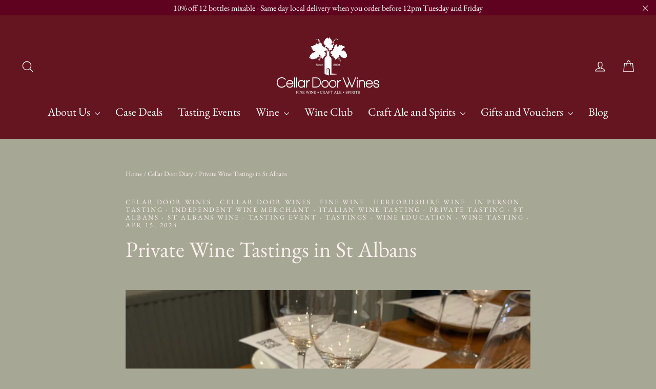

--- FILE ---
content_type: text/html; charset=utf-8
request_url: https://cellardoorwines.co.uk/blogs/news/private-tastings
body_size: 28607
content:
<!doctype html>
<html class="no-js" lang="en">
<head>
  <meta charset="utf-8">
  <meta http-equiv="X-UA-Compatible" content="IE=edge,chrome=1">
  <meta name="viewport" content="width=device-width,initial-scale=1">
  <meta name="theme-color" content="#641520">
  <link rel="canonical" href="https://cellardoorwines.co.uk/blogs/news/private-tastings">
  <link rel="preconnect" href="https://cdn.shopify.com">
  <link rel="preconnect" href="https://fonts.shopifycdn.com">
  <link rel="dns-prefetch" href="https://productreviews.shopifycdn.com">
  <link rel="dns-prefetch" href="https://ajax.googleapis.com">
  <link rel="dns-prefetch" href="https://maps.googleapis.com">
  <link rel="dns-prefetch" href="https://maps.gstatic.com"><link rel="shortcut icon" href="//cellardoorwines.co.uk/cdn/shop/files/Cellar_Door_hq_logo_32x32.png?v=1614295091" type="image/png" /><title>Private Wine Tastings in St Albans
&ndash; Cellar Door Wines
</title>
<meta name="description" content="As well as our popular public wine tasting events we can also organise private tastings for up to 18 people at our St Albans store.Whether you&#39;re planning a corporate event, a team-building activity, or a celebration with friends and family, we can create a unique and personalised fun and informative experience for you"><meta property="og:site_name" content="Cellar Door Wines">
  <meta property="og:url" content="https://cellardoorwines.co.uk/blogs/news/private-tastings">
  <meta property="og:title" content="Private Wine Tastings in St Albans">
  <meta property="og:type" content="article">
  <meta property="og:description" content="Bespoke, private wine tasting available to book. Come into our St Alans shop or we can come to your home or venue."><meta property="og:image" content="http://cellardoorwines.co.uk/cdn/shop/articles/IMG_9278_1200x630.jpg?v=1707914333">
  <meta property="og:image:secure_url" content="https://cellardoorwines.co.uk/cdn/shop/articles/IMG_9278_1200x630.jpg?v=1707914333">
  <meta name="twitter:site" content="@">
  <meta name="twitter:card" content="summary_large_image">
  <meta name="twitter:title" content="Private Wine Tastings in St Albans">
  <meta name="twitter:description" content="Bespoke, private wine tasting available to book. Come into our St Alans shop or we can come to your home or venue.">
<style data-shopify>@font-face {
  font-family: "EB Garamond";
  font-weight: 400;
  font-style: normal;
  font-display: swap;
  src: url("//cellardoorwines.co.uk/cdn/fonts/ebgaramond/ebgaramond_n4.f03b4ad40330b0ec2af5bb96f169ce0df8a12bc0.woff2") format("woff2"),
       url("//cellardoorwines.co.uk/cdn/fonts/ebgaramond/ebgaramond_n4.73939a8b7fe7c6b6b560b459d64db062f2ba1a29.woff") format("woff");
}

  @font-face {
  font-family: "EB Garamond";
  font-weight: 400;
  font-style: normal;
  font-display: swap;
  src: url("//cellardoorwines.co.uk/cdn/fonts/ebgaramond/ebgaramond_n4.f03b4ad40330b0ec2af5bb96f169ce0df8a12bc0.woff2") format("woff2"),
       url("//cellardoorwines.co.uk/cdn/fonts/ebgaramond/ebgaramond_n4.73939a8b7fe7c6b6b560b459d64db062f2ba1a29.woff") format("woff");
}


  @font-face {
  font-family: "EB Garamond";
  font-weight: 700;
  font-style: normal;
  font-display: swap;
  src: url("//cellardoorwines.co.uk/cdn/fonts/ebgaramond/ebgaramond_n7.d08d282a03b4a9cde493a0a5c170eb41fd0a48a6.woff2") format("woff2"),
       url("//cellardoorwines.co.uk/cdn/fonts/ebgaramond/ebgaramond_n7.7c8306185882f01a9ed6edf77ce46bbf9dd53b41.woff") format("woff");
}

  @font-face {
  font-family: "EB Garamond";
  font-weight: 400;
  font-style: italic;
  font-display: swap;
  src: url("//cellardoorwines.co.uk/cdn/fonts/ebgaramond/ebgaramond_i4.8a8d350a4bec29823a3db2f6d6a96a056d2e3223.woff2") format("woff2"),
       url("//cellardoorwines.co.uk/cdn/fonts/ebgaramond/ebgaramond_i4.ac4f3f00b446eda80de7b499ddd9e019a66ddfe2.woff") format("woff");
}

  @font-face {
  font-family: "EB Garamond";
  font-weight: 700;
  font-style: italic;
  font-display: swap;
  src: url("//cellardoorwines.co.uk/cdn/fonts/ebgaramond/ebgaramond_i7.a554120900e2a1ba4ba64bd80ad36a8fd44041f5.woff2") format("woff2"),
       url("//cellardoorwines.co.uk/cdn/fonts/ebgaramond/ebgaramond_i7.7101ca1f5cf9647cc8a47fe8b7268d197f62e702.woff") format("woff");
}

</style><link href="//cellardoorwines.co.uk/cdn/shop/t/49/assets/theme.css?v=116557619236322134311762204328" rel="stylesheet" type="text/css" media="all" />
<style data-shopify>:root {
    --typeHeaderPrimary: "EB Garamond";
    --typeHeaderFallback: serif;
    --typeHeaderSize: 43px;
    --typeHeaderWeight: 400;
    --typeHeaderLineHeight: 1.4;
    --typeHeaderSpacing: 0.0em;

    --typeBasePrimary:"EB Garamond";
    --typeBaseFallback:serif;
    --typeBaseSize: 17px;
    --typeBaseWeight: 400;
    --typeBaseLineHeight: 1.2;
    --typeBaseSpacing: 0.0em;

    --iconWeight: 3px;
    --iconLinecaps: round;
  }

  
.collection-hero__content:before,
  .hero__image-wrapper:before,
  .hero__media:before {
    background-image: linear-gradient(to bottom, rgba(0, 0, 0, 0.0) 0%, rgba(0, 0, 0, 0.0) 40%, rgba(0, 0, 0, 0.62) 100%);
  }

  .skrim__item-content .skrim__overlay:after {
    background-image: linear-gradient(to bottom, rgba(0, 0, 0, 0.0) 30%, rgba(0, 0, 0, 0.62) 100%);
  }</style><script>
    document.documentElement.className = document.documentElement.className.replace('no-js', 'js');

    window.theme = window.theme || {};
    theme.routes = {
      cart: "/cart",
      cartAdd: "/cart/add.js",
      cartChange: "/cart/change"
    };
    theme.strings = {
      soldOut: "Sold Out",
      unavailable: "Unavailable",
      stockLabel: "[count] in stock",
      willNotShipUntil: "Will not ship until [date]",
      willBeInStockAfter: "Will be in stock after [date]",
      waitingForStock: "Inventory on the way",
      cartSavings: "You're saving [savings]",
      cartEmpty: "Your cart is currently empty.",
      cartTermsConfirmation: "You must agree with the terms and conditions of sales to check out"
    };
    theme.settings = {
      dynamicVariantsEnable: true,
      dynamicVariantType: "button",
      cartType: "drawer",
      moneyFormat: "\u0026pound;{{amount}}",
      predictiveSearch: true,
      predictiveSearchType: "product",
      inventoryThreshold: 4,
      quickView: true,
      themeName: 'Motion',
      themeVersion: "5.3.0"
    };
  </script>

  <script>window.performance && window.performance.mark && window.performance.mark('shopify.content_for_header.start');</script><meta name="google-site-verification" content="XcLzPVl5oqix6mboiyxiQ2UJ18LlQqvjyh46-UnVrUs">
<meta id="shopify-digital-wallet" name="shopify-digital-wallet" content="/7109965/digital_wallets/dialog">
<meta name="shopify-checkout-api-token" content="da92c1ac48bb8c38bbb8aafa5947e3e3">
<link rel="alternate" type="application/atom+xml" title="Feed" href="/blogs/news.atom" />
<script async="async" src="/checkouts/internal/preloads.js?locale=en-GB"></script>
<link rel="preconnect" href="https://shop.app" crossorigin="anonymous">
<script async="async" src="https://shop.app/checkouts/internal/preloads.js?locale=en-GB&shop_id=7109965" crossorigin="anonymous"></script>
<script id="apple-pay-shop-capabilities" type="application/json">{"shopId":7109965,"countryCode":"GB","currencyCode":"GBP","merchantCapabilities":["supports3DS"],"merchantId":"gid:\/\/shopify\/Shop\/7109965","merchantName":"Cellar Door Wines","requiredBillingContactFields":["postalAddress","email","phone"],"requiredShippingContactFields":["postalAddress","email","phone"],"shippingType":"shipping","supportedNetworks":["visa","maestro","masterCard","amex","discover","elo"],"total":{"type":"pending","label":"Cellar Door Wines","amount":"1.00"},"shopifyPaymentsEnabled":true,"supportsSubscriptions":true}</script>
<script id="shopify-features" type="application/json">{"accessToken":"da92c1ac48bb8c38bbb8aafa5947e3e3","betas":["rich-media-storefront-analytics"],"domain":"cellardoorwines.co.uk","predictiveSearch":true,"shopId":7109965,"locale":"en"}</script>
<script>var Shopify = Shopify || {};
Shopify.shop = "cellar-door-wines.myshopify.com";
Shopify.locale = "en";
Shopify.currency = {"active":"GBP","rate":"1.0"};
Shopify.country = "GB";
Shopify.theme = {"name":"Copy of Motion for recharge test ","id":81752686686,"schema_name":"Motion","schema_version":"5.3.0","theme_store_id":847,"role":"main"};
Shopify.theme.handle = "null";
Shopify.theme.style = {"id":null,"handle":null};
Shopify.cdnHost = "cellardoorwines.co.uk/cdn";
Shopify.routes = Shopify.routes || {};
Shopify.routes.root = "/";</script>
<script type="module">!function(o){(o.Shopify=o.Shopify||{}).modules=!0}(window);</script>
<script>!function(o){function n(){var o=[];function n(){o.push(Array.prototype.slice.apply(arguments))}return n.q=o,n}var t=o.Shopify=o.Shopify||{};t.loadFeatures=n(),t.autoloadFeatures=n()}(window);</script>
<script>
  window.ShopifyPay = window.ShopifyPay || {};
  window.ShopifyPay.apiHost = "shop.app\/pay";
  window.ShopifyPay.redirectState = null;
</script>
<script id="shop-js-analytics" type="application/json">{"pageType":"article"}</script>
<script defer="defer" async type="module" src="//cellardoorwines.co.uk/cdn/shopifycloud/shop-js/modules/v2/client.init-shop-cart-sync_BT-GjEfc.en.esm.js"></script>
<script defer="defer" async type="module" src="//cellardoorwines.co.uk/cdn/shopifycloud/shop-js/modules/v2/chunk.common_D58fp_Oc.esm.js"></script>
<script defer="defer" async type="module" src="//cellardoorwines.co.uk/cdn/shopifycloud/shop-js/modules/v2/chunk.modal_xMitdFEc.esm.js"></script>
<script type="module">
  await import("//cellardoorwines.co.uk/cdn/shopifycloud/shop-js/modules/v2/client.init-shop-cart-sync_BT-GjEfc.en.esm.js");
await import("//cellardoorwines.co.uk/cdn/shopifycloud/shop-js/modules/v2/chunk.common_D58fp_Oc.esm.js");
await import("//cellardoorwines.co.uk/cdn/shopifycloud/shop-js/modules/v2/chunk.modal_xMitdFEc.esm.js");

  window.Shopify.SignInWithShop?.initShopCartSync?.({"fedCMEnabled":true,"windoidEnabled":true});

</script>
<script>
  window.Shopify = window.Shopify || {};
  if (!window.Shopify.featureAssets) window.Shopify.featureAssets = {};
  window.Shopify.featureAssets['shop-js'] = {"shop-cart-sync":["modules/v2/client.shop-cart-sync_DZOKe7Ll.en.esm.js","modules/v2/chunk.common_D58fp_Oc.esm.js","modules/v2/chunk.modal_xMitdFEc.esm.js"],"init-fed-cm":["modules/v2/client.init-fed-cm_B6oLuCjv.en.esm.js","modules/v2/chunk.common_D58fp_Oc.esm.js","modules/v2/chunk.modal_xMitdFEc.esm.js"],"shop-cash-offers":["modules/v2/client.shop-cash-offers_D2sdYoxE.en.esm.js","modules/v2/chunk.common_D58fp_Oc.esm.js","modules/v2/chunk.modal_xMitdFEc.esm.js"],"shop-login-button":["modules/v2/client.shop-login-button_QeVjl5Y3.en.esm.js","modules/v2/chunk.common_D58fp_Oc.esm.js","modules/v2/chunk.modal_xMitdFEc.esm.js"],"pay-button":["modules/v2/client.pay-button_DXTOsIq6.en.esm.js","modules/v2/chunk.common_D58fp_Oc.esm.js","modules/v2/chunk.modal_xMitdFEc.esm.js"],"shop-button":["modules/v2/client.shop-button_DQZHx9pm.en.esm.js","modules/v2/chunk.common_D58fp_Oc.esm.js","modules/v2/chunk.modal_xMitdFEc.esm.js"],"avatar":["modules/v2/client.avatar_BTnouDA3.en.esm.js"],"init-windoid":["modules/v2/client.init-windoid_CR1B-cfM.en.esm.js","modules/v2/chunk.common_D58fp_Oc.esm.js","modules/v2/chunk.modal_xMitdFEc.esm.js"],"init-shop-for-new-customer-accounts":["modules/v2/client.init-shop-for-new-customer-accounts_C_vY_xzh.en.esm.js","modules/v2/client.shop-login-button_QeVjl5Y3.en.esm.js","modules/v2/chunk.common_D58fp_Oc.esm.js","modules/v2/chunk.modal_xMitdFEc.esm.js"],"init-shop-email-lookup-coordinator":["modules/v2/client.init-shop-email-lookup-coordinator_BI7n9ZSv.en.esm.js","modules/v2/chunk.common_D58fp_Oc.esm.js","modules/v2/chunk.modal_xMitdFEc.esm.js"],"init-shop-cart-sync":["modules/v2/client.init-shop-cart-sync_BT-GjEfc.en.esm.js","modules/v2/chunk.common_D58fp_Oc.esm.js","modules/v2/chunk.modal_xMitdFEc.esm.js"],"shop-toast-manager":["modules/v2/client.shop-toast-manager_DiYdP3xc.en.esm.js","modules/v2/chunk.common_D58fp_Oc.esm.js","modules/v2/chunk.modal_xMitdFEc.esm.js"],"init-customer-accounts":["modules/v2/client.init-customer-accounts_D9ZNqS-Q.en.esm.js","modules/v2/client.shop-login-button_QeVjl5Y3.en.esm.js","modules/v2/chunk.common_D58fp_Oc.esm.js","modules/v2/chunk.modal_xMitdFEc.esm.js"],"init-customer-accounts-sign-up":["modules/v2/client.init-customer-accounts-sign-up_iGw4briv.en.esm.js","modules/v2/client.shop-login-button_QeVjl5Y3.en.esm.js","modules/v2/chunk.common_D58fp_Oc.esm.js","modules/v2/chunk.modal_xMitdFEc.esm.js"],"shop-follow-button":["modules/v2/client.shop-follow-button_CqMgW2wH.en.esm.js","modules/v2/chunk.common_D58fp_Oc.esm.js","modules/v2/chunk.modal_xMitdFEc.esm.js"],"checkout-modal":["modules/v2/client.checkout-modal_xHeaAweL.en.esm.js","modules/v2/chunk.common_D58fp_Oc.esm.js","modules/v2/chunk.modal_xMitdFEc.esm.js"],"shop-login":["modules/v2/client.shop-login_D91U-Q7h.en.esm.js","modules/v2/chunk.common_D58fp_Oc.esm.js","modules/v2/chunk.modal_xMitdFEc.esm.js"],"lead-capture":["modules/v2/client.lead-capture_BJmE1dJe.en.esm.js","modules/v2/chunk.common_D58fp_Oc.esm.js","modules/v2/chunk.modal_xMitdFEc.esm.js"],"payment-terms":["modules/v2/client.payment-terms_Ci9AEqFq.en.esm.js","modules/v2/chunk.common_D58fp_Oc.esm.js","modules/v2/chunk.modal_xMitdFEc.esm.js"]};
</script>
<script>(function() {
  var isLoaded = false;
  function asyncLoad() {
    if (isLoaded) return;
    isLoaded = true;
    var urls = ["\/\/code.tidio.co\/llhocr22smddovjeakfm6v57kzxiqg7c.js?shop=cellar-door-wines.myshopify.com","https:\/\/chimpstatic.com\/mcjs-connected\/js\/users\/ac46a946fe988973d4b8e7547\/f0388765a928dfc13154b4871.js?shop=cellar-door-wines.myshopify.com","\/\/swymv3free-01.azureedge.net\/code\/swym-shopify.js?shop=cellar-door-wines.myshopify.com","https:\/\/cdn.nfcube.com\/instafeed-fb888f02dd1b09bc1f018347ca8cfd04.js?shop=cellar-door-wines.myshopify.com","https:\/\/www.myregistry.com\/ScriptPlatform\/Shopify\/AddToMrButton.js?siteKey=ETEiGl5kC0EXJm9GU1nIrQ2\u0026lang=en\u0026version=743840082\u0026shop=cellar-door-wines.myshopify.com","https:\/\/static.rechargecdn.com\/assets\/js\/widget.min.js?shop=cellar-door-wines.myshopify.com"];
    for (var i = 0; i < urls.length; i++) {
      var s = document.createElement('script');
      s.type = 'text/javascript';
      s.async = true;
      s.src = urls[i];
      var x = document.getElementsByTagName('script')[0];
      x.parentNode.insertBefore(s, x);
    }
  };
  if(window.attachEvent) {
    window.attachEvent('onload', asyncLoad);
  } else {
    window.addEventListener('load', asyncLoad, false);
  }
})();</script>
<script id="__st">var __st={"a":7109965,"offset":0,"reqid":"6708439a-9f47-4ce5-bf1c-f66be18267a3-1769424955","pageurl":"cellardoorwines.co.uk\/blogs\/news\/private-tastings","s":"articles-567833591902","u":"0a06dc35ffb8","p":"article","rtyp":"article","rid":567833591902};</script>
<script>window.ShopifyPaypalV4VisibilityTracking = true;</script>
<script id="captcha-bootstrap">!function(){'use strict';const t='contact',e='account',n='new_comment',o=[[t,t],['blogs',n],['comments',n],[t,'customer']],c=[[e,'customer_login'],[e,'guest_login'],[e,'recover_customer_password'],[e,'create_customer']],r=t=>t.map((([t,e])=>`form[action*='/${t}']:not([data-nocaptcha='true']) input[name='form_type'][value='${e}']`)).join(','),a=t=>()=>t?[...document.querySelectorAll(t)].map((t=>t.form)):[];function s(){const t=[...o],e=r(t);return a(e)}const i='password',u='form_key',d=['recaptcha-v3-token','g-recaptcha-response','h-captcha-response',i],f=()=>{try{return window.sessionStorage}catch{return}},m='__shopify_v',_=t=>t.elements[u];function p(t,e,n=!1){try{const o=window.sessionStorage,c=JSON.parse(o.getItem(e)),{data:r}=function(t){const{data:e,action:n}=t;return t[m]||n?{data:e,action:n}:{data:t,action:n}}(c);for(const[e,n]of Object.entries(r))t.elements[e]&&(t.elements[e].value=n);n&&o.removeItem(e)}catch(o){console.error('form repopulation failed',{error:o})}}const l='form_type',E='cptcha';function T(t){t.dataset[E]=!0}const w=window,h=w.document,L='Shopify',v='ce_forms',y='captcha';let A=!1;((t,e)=>{const n=(g='f06e6c50-85a8-45c8-87d0-21a2b65856fe',I='https://cdn.shopify.com/shopifycloud/storefront-forms-hcaptcha/ce_storefront_forms_captcha_hcaptcha.v1.5.2.iife.js',D={infoText:'Protected by hCaptcha',privacyText:'Privacy',termsText:'Terms'},(t,e,n)=>{const o=w[L][v],c=o.bindForm;if(c)return c(t,g,e,D).then(n);var r;o.q.push([[t,g,e,D],n]),r=I,A||(h.body.append(Object.assign(h.createElement('script'),{id:'captcha-provider',async:!0,src:r})),A=!0)});var g,I,D;w[L]=w[L]||{},w[L][v]=w[L][v]||{},w[L][v].q=[],w[L][y]=w[L][y]||{},w[L][y].protect=function(t,e){n(t,void 0,e),T(t)},Object.freeze(w[L][y]),function(t,e,n,w,h,L){const[v,y,A,g]=function(t,e,n){const i=e?o:[],u=t?c:[],d=[...i,...u],f=r(d),m=r(i),_=r(d.filter((([t,e])=>n.includes(e))));return[a(f),a(m),a(_),s()]}(w,h,L),I=t=>{const e=t.target;return e instanceof HTMLFormElement?e:e&&e.form},D=t=>v().includes(t);t.addEventListener('submit',(t=>{const e=I(t);if(!e)return;const n=D(e)&&!e.dataset.hcaptchaBound&&!e.dataset.recaptchaBound,o=_(e),c=g().includes(e)&&(!o||!o.value);(n||c)&&t.preventDefault(),c&&!n&&(function(t){try{if(!f())return;!function(t){const e=f();if(!e)return;const n=_(t);if(!n)return;const o=n.value;o&&e.removeItem(o)}(t);const e=Array.from(Array(32),(()=>Math.random().toString(36)[2])).join('');!function(t,e){_(t)||t.append(Object.assign(document.createElement('input'),{type:'hidden',name:u})),t.elements[u].value=e}(t,e),function(t,e){const n=f();if(!n)return;const o=[...t.querySelectorAll(`input[type='${i}']`)].map((({name:t})=>t)),c=[...d,...o],r={};for(const[a,s]of new FormData(t).entries())c.includes(a)||(r[a]=s);n.setItem(e,JSON.stringify({[m]:1,action:t.action,data:r}))}(t,e)}catch(e){console.error('failed to persist form',e)}}(e),e.submit())}));const S=(t,e)=>{t&&!t.dataset[E]&&(n(t,e.some((e=>e===t))),T(t))};for(const o of['focusin','change'])t.addEventListener(o,(t=>{const e=I(t);D(e)&&S(e,y())}));const B=e.get('form_key'),M=e.get(l),P=B&&M;t.addEventListener('DOMContentLoaded',(()=>{const t=y();if(P)for(const e of t)e.elements[l].value===M&&p(e,B);[...new Set([...A(),...v().filter((t=>'true'===t.dataset.shopifyCaptcha))])].forEach((e=>S(e,t)))}))}(h,new URLSearchParams(w.location.search),n,t,e,['guest_login'])})(!0,!0)}();</script>
<script integrity="sha256-4kQ18oKyAcykRKYeNunJcIwy7WH5gtpwJnB7kiuLZ1E=" data-source-attribution="shopify.loadfeatures" defer="defer" src="//cellardoorwines.co.uk/cdn/shopifycloud/storefront/assets/storefront/load_feature-a0a9edcb.js" crossorigin="anonymous"></script>
<script crossorigin="anonymous" defer="defer" src="//cellardoorwines.co.uk/cdn/shopifycloud/storefront/assets/shopify_pay/storefront-65b4c6d7.js?v=20250812"></script>
<script data-source-attribution="shopify.dynamic_checkout.dynamic.init">var Shopify=Shopify||{};Shopify.PaymentButton=Shopify.PaymentButton||{isStorefrontPortableWallets:!0,init:function(){window.Shopify.PaymentButton.init=function(){};var t=document.createElement("script");t.src="https://cellardoorwines.co.uk/cdn/shopifycloud/portable-wallets/latest/portable-wallets.en.js",t.type="module",document.head.appendChild(t)}};
</script>
<script data-source-attribution="shopify.dynamic_checkout.buyer_consent">
  function portableWalletsHideBuyerConsent(e){var t=document.getElementById("shopify-buyer-consent"),n=document.getElementById("shopify-subscription-policy-button");t&&n&&(t.classList.add("hidden"),t.setAttribute("aria-hidden","true"),n.removeEventListener("click",e))}function portableWalletsShowBuyerConsent(e){var t=document.getElementById("shopify-buyer-consent"),n=document.getElementById("shopify-subscription-policy-button");t&&n&&(t.classList.remove("hidden"),t.removeAttribute("aria-hidden"),n.addEventListener("click",e))}window.Shopify?.PaymentButton&&(window.Shopify.PaymentButton.hideBuyerConsent=portableWalletsHideBuyerConsent,window.Shopify.PaymentButton.showBuyerConsent=portableWalletsShowBuyerConsent);
</script>
<script data-source-attribution="shopify.dynamic_checkout.cart.bootstrap">document.addEventListener("DOMContentLoaded",(function(){function t(){return document.querySelector("shopify-accelerated-checkout-cart, shopify-accelerated-checkout")}if(t())Shopify.PaymentButton.init();else{new MutationObserver((function(e,n){t()&&(Shopify.PaymentButton.init(),n.disconnect())})).observe(document.body,{childList:!0,subtree:!0})}}));
</script>
<link id="shopify-accelerated-checkout-styles" rel="stylesheet" media="screen" href="https://cellardoorwines.co.uk/cdn/shopifycloud/portable-wallets/latest/accelerated-checkout-backwards-compat.css" crossorigin="anonymous">
<style id="shopify-accelerated-checkout-cart">
        #shopify-buyer-consent {
  margin-top: 1em;
  display: inline-block;
  width: 100%;
}

#shopify-buyer-consent.hidden {
  display: none;
}

#shopify-subscription-policy-button {
  background: none;
  border: none;
  padding: 0;
  text-decoration: underline;
  font-size: inherit;
  cursor: pointer;
}

#shopify-subscription-policy-button::before {
  box-shadow: none;
}

      </style>

<script>window.performance && window.performance.mark && window.performance.mark('shopify.content_for_header.end');</script>

  <script src="//cellardoorwines.co.uk/cdn/shop/t/49/assets/vendor-scripts-v10.js" defer="defer"></script><script src="//cellardoorwines.co.uk/cdn/shop/t/49/assets/theme.min.js?v=98868845578387093861604046783" defer="defer"></script>
<script>window.__pagefly_analytics_settings__={"acceptTracking":false};</script>
 
<!-- BEGIN app block: shopify://apps/pagefly-page-builder/blocks/app-embed/83e179f7-59a0-4589-8c66-c0dddf959200 -->

<!-- BEGIN app snippet: pagefly-cro-ab-testing-main -->







<script>
  ;(function () {
    const url = new URL(window.location)
    const viewParam = url.searchParams.get('view')
    if (viewParam && viewParam.includes('variant-pf-')) {
      url.searchParams.set('pf_v', viewParam)
      url.searchParams.delete('view')
      window.history.replaceState({}, '', url)
    }
  })()
</script>



<script type='module'>
  
  window.PAGEFLY_CRO = window.PAGEFLY_CRO || {}

  window.PAGEFLY_CRO['data_debug'] = {
    original_template_suffix: "",
    allow_ab_test: false,
    ab_test_start_time: 0,
    ab_test_end_time: 0,
    today_date_time: 1769424955000,
  }
  window.PAGEFLY_CRO['GA4'] = { enabled: false}
</script>

<!-- END app snippet -->








  <script src='https://cdn.shopify.com/extensions/019bf883-1122-7445-9dca-5d60e681c2c8/pagefly-page-builder-216/assets/pagefly-helper.js' defer='defer'></script>

  <script src='https://cdn.shopify.com/extensions/019bf883-1122-7445-9dca-5d60e681c2c8/pagefly-page-builder-216/assets/pagefly-general-helper.js' defer='defer'></script>

  <script src='https://cdn.shopify.com/extensions/019bf883-1122-7445-9dca-5d60e681c2c8/pagefly-page-builder-216/assets/pagefly-snap-slider.js' defer='defer'></script>

  <script src='https://cdn.shopify.com/extensions/019bf883-1122-7445-9dca-5d60e681c2c8/pagefly-page-builder-216/assets/pagefly-slideshow-v3.js' defer='defer'></script>

  <script src='https://cdn.shopify.com/extensions/019bf883-1122-7445-9dca-5d60e681c2c8/pagefly-page-builder-216/assets/pagefly-slideshow-v4.js' defer='defer'></script>

  <script src='https://cdn.shopify.com/extensions/019bf883-1122-7445-9dca-5d60e681c2c8/pagefly-page-builder-216/assets/pagefly-glider.js' defer='defer'></script>

  <script src='https://cdn.shopify.com/extensions/019bf883-1122-7445-9dca-5d60e681c2c8/pagefly-page-builder-216/assets/pagefly-slideshow-v1-v2.js' defer='defer'></script>

  <script src='https://cdn.shopify.com/extensions/019bf883-1122-7445-9dca-5d60e681c2c8/pagefly-page-builder-216/assets/pagefly-product-media.js' defer='defer'></script>

  <script src='https://cdn.shopify.com/extensions/019bf883-1122-7445-9dca-5d60e681c2c8/pagefly-page-builder-216/assets/pagefly-product.js' defer='defer'></script>


<script id='pagefly-helper-data' type='application/json'>
  {
    "page_optimization": {
      "assets_prefetching": false
    },
    "elements_asset_mapper": {
      "Accordion": "https://cdn.shopify.com/extensions/019bf883-1122-7445-9dca-5d60e681c2c8/pagefly-page-builder-216/assets/pagefly-accordion.js",
      "Accordion3": "https://cdn.shopify.com/extensions/019bf883-1122-7445-9dca-5d60e681c2c8/pagefly-page-builder-216/assets/pagefly-accordion3.js",
      "CountDown": "https://cdn.shopify.com/extensions/019bf883-1122-7445-9dca-5d60e681c2c8/pagefly-page-builder-216/assets/pagefly-countdown.js",
      "GMap1": "https://cdn.shopify.com/extensions/019bf883-1122-7445-9dca-5d60e681c2c8/pagefly-page-builder-216/assets/pagefly-gmap.js",
      "GMap2": "https://cdn.shopify.com/extensions/019bf883-1122-7445-9dca-5d60e681c2c8/pagefly-page-builder-216/assets/pagefly-gmap.js",
      "GMapBasicV2": "https://cdn.shopify.com/extensions/019bf883-1122-7445-9dca-5d60e681c2c8/pagefly-page-builder-216/assets/pagefly-gmap.js",
      "GMapAdvancedV2": "https://cdn.shopify.com/extensions/019bf883-1122-7445-9dca-5d60e681c2c8/pagefly-page-builder-216/assets/pagefly-gmap.js",
      "HTML.Video": "https://cdn.shopify.com/extensions/019bf883-1122-7445-9dca-5d60e681c2c8/pagefly-page-builder-216/assets/pagefly-htmlvideo.js",
      "HTML.Video2": "https://cdn.shopify.com/extensions/019bf883-1122-7445-9dca-5d60e681c2c8/pagefly-page-builder-216/assets/pagefly-htmlvideo2.js",
      "HTML.Video3": "https://cdn.shopify.com/extensions/019bf883-1122-7445-9dca-5d60e681c2c8/pagefly-page-builder-216/assets/pagefly-htmlvideo2.js",
      "BackgroundVideo": "https://cdn.shopify.com/extensions/019bf883-1122-7445-9dca-5d60e681c2c8/pagefly-page-builder-216/assets/pagefly-htmlvideo2.js",
      "Instagram": "https://cdn.shopify.com/extensions/019bf883-1122-7445-9dca-5d60e681c2c8/pagefly-page-builder-216/assets/pagefly-instagram.js",
      "Instagram2": "https://cdn.shopify.com/extensions/019bf883-1122-7445-9dca-5d60e681c2c8/pagefly-page-builder-216/assets/pagefly-instagram.js",
      "Insta3": "https://cdn.shopify.com/extensions/019bf883-1122-7445-9dca-5d60e681c2c8/pagefly-page-builder-216/assets/pagefly-instagram3.js",
      "Tabs": "https://cdn.shopify.com/extensions/019bf883-1122-7445-9dca-5d60e681c2c8/pagefly-page-builder-216/assets/pagefly-tab.js",
      "Tabs3": "https://cdn.shopify.com/extensions/019bf883-1122-7445-9dca-5d60e681c2c8/pagefly-page-builder-216/assets/pagefly-tab3.js",
      "ProductBox": "https://cdn.shopify.com/extensions/019bf883-1122-7445-9dca-5d60e681c2c8/pagefly-page-builder-216/assets/pagefly-cart.js",
      "FBPageBox2": "https://cdn.shopify.com/extensions/019bf883-1122-7445-9dca-5d60e681c2c8/pagefly-page-builder-216/assets/pagefly-facebook.js",
      "FBLikeButton2": "https://cdn.shopify.com/extensions/019bf883-1122-7445-9dca-5d60e681c2c8/pagefly-page-builder-216/assets/pagefly-facebook.js",
      "TwitterFeed2": "https://cdn.shopify.com/extensions/019bf883-1122-7445-9dca-5d60e681c2c8/pagefly-page-builder-216/assets/pagefly-twitter.js",
      "Paragraph4": "https://cdn.shopify.com/extensions/019bf883-1122-7445-9dca-5d60e681c2c8/pagefly-page-builder-216/assets/pagefly-paragraph4.js",

      "AliReviews": "https://cdn.shopify.com/extensions/019bf883-1122-7445-9dca-5d60e681c2c8/pagefly-page-builder-216/assets/pagefly-3rd-elements.js",
      "BackInStock": "https://cdn.shopify.com/extensions/019bf883-1122-7445-9dca-5d60e681c2c8/pagefly-page-builder-216/assets/pagefly-3rd-elements.js",
      "GloboBackInStock": "https://cdn.shopify.com/extensions/019bf883-1122-7445-9dca-5d60e681c2c8/pagefly-page-builder-216/assets/pagefly-3rd-elements.js",
      "GrowaveWishlist": "https://cdn.shopify.com/extensions/019bf883-1122-7445-9dca-5d60e681c2c8/pagefly-page-builder-216/assets/pagefly-3rd-elements.js",
      "InfiniteOptionsShopPad": "https://cdn.shopify.com/extensions/019bf883-1122-7445-9dca-5d60e681c2c8/pagefly-page-builder-216/assets/pagefly-3rd-elements.js",
      "InkybayProductPersonalizer": "https://cdn.shopify.com/extensions/019bf883-1122-7445-9dca-5d60e681c2c8/pagefly-page-builder-216/assets/pagefly-3rd-elements.js",
      "LimeSpot": "https://cdn.shopify.com/extensions/019bf883-1122-7445-9dca-5d60e681c2c8/pagefly-page-builder-216/assets/pagefly-3rd-elements.js",
      "Loox": "https://cdn.shopify.com/extensions/019bf883-1122-7445-9dca-5d60e681c2c8/pagefly-page-builder-216/assets/pagefly-3rd-elements.js",
      "Opinew": "https://cdn.shopify.com/extensions/019bf883-1122-7445-9dca-5d60e681c2c8/pagefly-page-builder-216/assets/pagefly-3rd-elements.js",
      "Powr": "https://cdn.shopify.com/extensions/019bf883-1122-7445-9dca-5d60e681c2c8/pagefly-page-builder-216/assets/pagefly-3rd-elements.js",
      "ProductReviews": "https://cdn.shopify.com/extensions/019bf883-1122-7445-9dca-5d60e681c2c8/pagefly-page-builder-216/assets/pagefly-3rd-elements.js",
      "PushOwl": "https://cdn.shopify.com/extensions/019bf883-1122-7445-9dca-5d60e681c2c8/pagefly-page-builder-216/assets/pagefly-3rd-elements.js",
      "ReCharge": "https://cdn.shopify.com/extensions/019bf883-1122-7445-9dca-5d60e681c2c8/pagefly-page-builder-216/assets/pagefly-3rd-elements.js",
      "Rivyo": "https://cdn.shopify.com/extensions/019bf883-1122-7445-9dca-5d60e681c2c8/pagefly-page-builder-216/assets/pagefly-3rd-elements.js",
      "TrackingMore": "https://cdn.shopify.com/extensions/019bf883-1122-7445-9dca-5d60e681c2c8/pagefly-page-builder-216/assets/pagefly-3rd-elements.js",
      "Vitals": "https://cdn.shopify.com/extensions/019bf883-1122-7445-9dca-5d60e681c2c8/pagefly-page-builder-216/assets/pagefly-3rd-elements.js",
      "Wiser": "https://cdn.shopify.com/extensions/019bf883-1122-7445-9dca-5d60e681c2c8/pagefly-page-builder-216/assets/pagefly-3rd-elements.js"
    },
    "custom_elements_mapper": {
      "pf-click-action-element": "https://cdn.shopify.com/extensions/019bf883-1122-7445-9dca-5d60e681c2c8/pagefly-page-builder-216/assets/pagefly-click-action-element.js",
      "pf-dialog-element": "https://cdn.shopify.com/extensions/019bf883-1122-7445-9dca-5d60e681c2c8/pagefly-page-builder-216/assets/pagefly-dialog-element.js"
    }
  }
</script>


<!-- END app block --><link href="https://monorail-edge.shopifysvc.com" rel="dns-prefetch">
<script>(function(){if ("sendBeacon" in navigator && "performance" in window) {try {var session_token_from_headers = performance.getEntriesByType('navigation')[0].serverTiming.find(x => x.name == '_s').description;} catch {var session_token_from_headers = undefined;}var session_cookie_matches = document.cookie.match(/_shopify_s=([^;]*)/);var session_token_from_cookie = session_cookie_matches && session_cookie_matches.length === 2 ? session_cookie_matches[1] : "";var session_token = session_token_from_headers || session_token_from_cookie || "";function handle_abandonment_event(e) {var entries = performance.getEntries().filter(function(entry) {return /monorail-edge.shopifysvc.com/.test(entry.name);});if (!window.abandonment_tracked && entries.length === 0) {window.abandonment_tracked = true;var currentMs = Date.now();var navigation_start = performance.timing.navigationStart;var payload = {shop_id: 7109965,url: window.location.href,navigation_start,duration: currentMs - navigation_start,session_token,page_type: "article"};window.navigator.sendBeacon("https://monorail-edge.shopifysvc.com/v1/produce", JSON.stringify({schema_id: "online_store_buyer_site_abandonment/1.1",payload: payload,metadata: {event_created_at_ms: currentMs,event_sent_at_ms: currentMs}}));}}window.addEventListener('pagehide', handle_abandonment_event);}}());</script>
<script id="web-pixels-manager-setup">(function e(e,d,r,n,o){if(void 0===o&&(o={}),!Boolean(null===(a=null===(i=window.Shopify)||void 0===i?void 0:i.analytics)||void 0===a?void 0:a.replayQueue)){var i,a;window.Shopify=window.Shopify||{};var t=window.Shopify;t.analytics=t.analytics||{};var s=t.analytics;s.replayQueue=[],s.publish=function(e,d,r){return s.replayQueue.push([e,d,r]),!0};try{self.performance.mark("wpm:start")}catch(e){}var l=function(){var e={modern:/Edge?\/(1{2}[4-9]|1[2-9]\d|[2-9]\d{2}|\d{4,})\.\d+(\.\d+|)|Firefox\/(1{2}[4-9]|1[2-9]\d|[2-9]\d{2}|\d{4,})\.\d+(\.\d+|)|Chrom(ium|e)\/(9{2}|\d{3,})\.\d+(\.\d+|)|(Maci|X1{2}).+ Version\/(15\.\d+|(1[6-9]|[2-9]\d|\d{3,})\.\d+)([,.]\d+|)( \(\w+\)|)( Mobile\/\w+|) Safari\/|Chrome.+OPR\/(9{2}|\d{3,})\.\d+\.\d+|(CPU[ +]OS|iPhone[ +]OS|CPU[ +]iPhone|CPU IPhone OS|CPU iPad OS)[ +]+(15[._]\d+|(1[6-9]|[2-9]\d|\d{3,})[._]\d+)([._]\d+|)|Android:?[ /-](13[3-9]|1[4-9]\d|[2-9]\d{2}|\d{4,})(\.\d+|)(\.\d+|)|Android.+Firefox\/(13[5-9]|1[4-9]\d|[2-9]\d{2}|\d{4,})\.\d+(\.\d+|)|Android.+Chrom(ium|e)\/(13[3-9]|1[4-9]\d|[2-9]\d{2}|\d{4,})\.\d+(\.\d+|)|SamsungBrowser\/([2-9]\d|\d{3,})\.\d+/,legacy:/Edge?\/(1[6-9]|[2-9]\d|\d{3,})\.\d+(\.\d+|)|Firefox\/(5[4-9]|[6-9]\d|\d{3,})\.\d+(\.\d+|)|Chrom(ium|e)\/(5[1-9]|[6-9]\d|\d{3,})\.\d+(\.\d+|)([\d.]+$|.*Safari\/(?![\d.]+ Edge\/[\d.]+$))|(Maci|X1{2}).+ Version\/(10\.\d+|(1[1-9]|[2-9]\d|\d{3,})\.\d+)([,.]\d+|)( \(\w+\)|)( Mobile\/\w+|) Safari\/|Chrome.+OPR\/(3[89]|[4-9]\d|\d{3,})\.\d+\.\d+|(CPU[ +]OS|iPhone[ +]OS|CPU[ +]iPhone|CPU IPhone OS|CPU iPad OS)[ +]+(10[._]\d+|(1[1-9]|[2-9]\d|\d{3,})[._]\d+)([._]\d+|)|Android:?[ /-](13[3-9]|1[4-9]\d|[2-9]\d{2}|\d{4,})(\.\d+|)(\.\d+|)|Mobile Safari.+OPR\/([89]\d|\d{3,})\.\d+\.\d+|Android.+Firefox\/(13[5-9]|1[4-9]\d|[2-9]\d{2}|\d{4,})\.\d+(\.\d+|)|Android.+Chrom(ium|e)\/(13[3-9]|1[4-9]\d|[2-9]\d{2}|\d{4,})\.\d+(\.\d+|)|Android.+(UC? ?Browser|UCWEB|U3)[ /]?(15\.([5-9]|\d{2,})|(1[6-9]|[2-9]\d|\d{3,})\.\d+)\.\d+|SamsungBrowser\/(5\.\d+|([6-9]|\d{2,})\.\d+)|Android.+MQ{2}Browser\/(14(\.(9|\d{2,})|)|(1[5-9]|[2-9]\d|\d{3,})(\.\d+|))(\.\d+|)|K[Aa][Ii]OS\/(3\.\d+|([4-9]|\d{2,})\.\d+)(\.\d+|)/},d=e.modern,r=e.legacy,n=navigator.userAgent;return n.match(d)?"modern":n.match(r)?"legacy":"unknown"}(),u="modern"===l?"modern":"legacy",c=(null!=n?n:{modern:"",legacy:""})[u],f=function(e){return[e.baseUrl,"/wpm","/b",e.hashVersion,"modern"===e.buildTarget?"m":"l",".js"].join("")}({baseUrl:d,hashVersion:r,buildTarget:u}),m=function(e){var d=e.version,r=e.bundleTarget,n=e.surface,o=e.pageUrl,i=e.monorailEndpoint;return{emit:function(e){var a=e.status,t=e.errorMsg,s=(new Date).getTime(),l=JSON.stringify({metadata:{event_sent_at_ms:s},events:[{schema_id:"web_pixels_manager_load/3.1",payload:{version:d,bundle_target:r,page_url:o,status:a,surface:n,error_msg:t},metadata:{event_created_at_ms:s}}]});if(!i)return console&&console.warn&&console.warn("[Web Pixels Manager] No Monorail endpoint provided, skipping logging."),!1;try{return self.navigator.sendBeacon.bind(self.navigator)(i,l)}catch(e){}var u=new XMLHttpRequest;try{return u.open("POST",i,!0),u.setRequestHeader("Content-Type","text/plain"),u.send(l),!0}catch(e){return console&&console.warn&&console.warn("[Web Pixels Manager] Got an unhandled error while logging to Monorail."),!1}}}}({version:r,bundleTarget:l,surface:e.surface,pageUrl:self.location.href,monorailEndpoint:e.monorailEndpoint});try{o.browserTarget=l,function(e){var d=e.src,r=e.async,n=void 0===r||r,o=e.onload,i=e.onerror,a=e.sri,t=e.scriptDataAttributes,s=void 0===t?{}:t,l=document.createElement("script"),u=document.querySelector("head"),c=document.querySelector("body");if(l.async=n,l.src=d,a&&(l.integrity=a,l.crossOrigin="anonymous"),s)for(var f in s)if(Object.prototype.hasOwnProperty.call(s,f))try{l.dataset[f]=s[f]}catch(e){}if(o&&l.addEventListener("load",o),i&&l.addEventListener("error",i),u)u.appendChild(l);else{if(!c)throw new Error("Did not find a head or body element to append the script");c.appendChild(l)}}({src:f,async:!0,onload:function(){if(!function(){var e,d;return Boolean(null===(d=null===(e=window.Shopify)||void 0===e?void 0:e.analytics)||void 0===d?void 0:d.initialized)}()){var d=window.webPixelsManager.init(e)||void 0;if(d){var r=window.Shopify.analytics;r.replayQueue.forEach((function(e){var r=e[0],n=e[1],o=e[2];d.publishCustomEvent(r,n,o)})),r.replayQueue=[],r.publish=d.publishCustomEvent,r.visitor=d.visitor,r.initialized=!0}}},onerror:function(){return m.emit({status:"failed",errorMsg:"".concat(f," has failed to load")})},sri:function(e){var d=/^sha384-[A-Za-z0-9+/=]+$/;return"string"==typeof e&&d.test(e)}(c)?c:"",scriptDataAttributes:o}),m.emit({status:"loading"})}catch(e){m.emit({status:"failed",errorMsg:(null==e?void 0:e.message)||"Unknown error"})}}})({shopId: 7109965,storefrontBaseUrl: "https://cellardoorwines.co.uk",extensionsBaseUrl: "https://extensions.shopifycdn.com/cdn/shopifycloud/web-pixels-manager",monorailEndpoint: "https://monorail-edge.shopifysvc.com/unstable/produce_batch",surface: "storefront-renderer",enabledBetaFlags: ["2dca8a86"],webPixelsConfigList: [{"id":"373719134","configuration":"{\"config\":\"{\\\"pixel_id\\\":\\\"G-KV3FE8V7DH\\\",\\\"target_country\\\":\\\"GB\\\",\\\"gtag_events\\\":[{\\\"type\\\":\\\"begin_checkout\\\",\\\"action_label\\\":[\\\"G-KV3FE8V7DH\\\",\\\"AW-849480577\\\/zpmxCIe6la0BEIGXiJUD\\\"]},{\\\"type\\\":\\\"search\\\",\\\"action_label\\\":[\\\"G-KV3FE8V7DH\\\",\\\"AW-849480577\\\/l296CIq6la0BEIGXiJUD\\\"]},{\\\"type\\\":\\\"view_item\\\",\\\"action_label\\\":[\\\"G-KV3FE8V7DH\\\",\\\"AW-849480577\\\/LjYhCIG6la0BEIGXiJUD\\\",\\\"MC-K5NR8CMQ35\\\"]},{\\\"type\\\":\\\"purchase\\\",\\\"action_label\\\":[\\\"G-KV3FE8V7DH\\\",\\\"AW-849480577\\\/mO-8CP65la0BEIGXiJUD\\\",\\\"MC-K5NR8CMQ35\\\"]},{\\\"type\\\":\\\"page_view\\\",\\\"action_label\\\":[\\\"G-KV3FE8V7DH\\\",\\\"AW-849480577\\\/nAmjCPu5la0BEIGXiJUD\\\",\\\"MC-K5NR8CMQ35\\\"]},{\\\"type\\\":\\\"add_payment_info\\\",\\\"action_label\\\":[\\\"G-KV3FE8V7DH\\\",\\\"AW-849480577\\\/9XHjCK7Ala0BEIGXiJUD\\\"]},{\\\"type\\\":\\\"add_to_cart\\\",\\\"action_label\\\":[\\\"G-KV3FE8V7DH\\\",\\\"AW-849480577\\\/Z71ECIS6la0BEIGXiJUD\\\"]}],\\\"enable_monitoring_mode\\\":false}\"}","eventPayloadVersion":"v1","runtimeContext":"OPEN","scriptVersion":"b2a88bafab3e21179ed38636efcd8a93","type":"APP","apiClientId":1780363,"privacyPurposes":[],"dataSharingAdjustments":{"protectedCustomerApprovalScopes":["read_customer_address","read_customer_email","read_customer_name","read_customer_personal_data","read_customer_phone"]}},{"id":"198639710","configuration":"{\"tagID\":\"2612614182638\"}","eventPayloadVersion":"v1","runtimeContext":"STRICT","scriptVersion":"18031546ee651571ed29edbe71a3550b","type":"APP","apiClientId":3009811,"privacyPurposes":["ANALYTICS","MARKETING","SALE_OF_DATA"],"dataSharingAdjustments":{"protectedCustomerApprovalScopes":["read_customer_address","read_customer_email","read_customer_name","read_customer_personal_data","read_customer_phone"]}},{"id":"shopify-app-pixel","configuration":"{}","eventPayloadVersion":"v1","runtimeContext":"STRICT","scriptVersion":"0450","apiClientId":"shopify-pixel","type":"APP","privacyPurposes":["ANALYTICS","MARKETING"]},{"id":"shopify-custom-pixel","eventPayloadVersion":"v1","runtimeContext":"LAX","scriptVersion":"0450","apiClientId":"shopify-pixel","type":"CUSTOM","privacyPurposes":["ANALYTICS","MARKETING"]}],isMerchantRequest: false,initData: {"shop":{"name":"Cellar Door Wines","paymentSettings":{"currencyCode":"GBP"},"myshopifyDomain":"cellar-door-wines.myshopify.com","countryCode":"GB","storefrontUrl":"https:\/\/cellardoorwines.co.uk"},"customer":null,"cart":null,"checkout":null,"productVariants":[],"purchasingCompany":null},},"https://cellardoorwines.co.uk/cdn","fcfee988w5aeb613cpc8e4bc33m6693e112",{"modern":"","legacy":""},{"shopId":"7109965","storefrontBaseUrl":"https:\/\/cellardoorwines.co.uk","extensionBaseUrl":"https:\/\/extensions.shopifycdn.com\/cdn\/shopifycloud\/web-pixels-manager","surface":"storefront-renderer","enabledBetaFlags":"[\"2dca8a86\"]","isMerchantRequest":"false","hashVersion":"fcfee988w5aeb613cpc8e4bc33m6693e112","publish":"custom","events":"[[\"page_viewed\",{}]]"});</script><script>
  window.ShopifyAnalytics = window.ShopifyAnalytics || {};
  window.ShopifyAnalytics.meta = window.ShopifyAnalytics.meta || {};
  window.ShopifyAnalytics.meta.currency = 'GBP';
  var meta = {"page":{"pageType":"article","resourceType":"article","resourceId":567833591902,"requestId":"6708439a-9f47-4ce5-bf1c-f66be18267a3-1769424955"}};
  for (var attr in meta) {
    window.ShopifyAnalytics.meta[attr] = meta[attr];
  }
</script>
<script class="analytics">
  (function () {
    var customDocumentWrite = function(content) {
      var jquery = null;

      if (window.jQuery) {
        jquery = window.jQuery;
      } else if (window.Checkout && window.Checkout.$) {
        jquery = window.Checkout.$;
      }

      if (jquery) {
        jquery('body').append(content);
      }
    };

    var hasLoggedConversion = function(token) {
      if (token) {
        return document.cookie.indexOf('loggedConversion=' + token) !== -1;
      }
      return false;
    }

    var setCookieIfConversion = function(token) {
      if (token) {
        var twoMonthsFromNow = new Date(Date.now());
        twoMonthsFromNow.setMonth(twoMonthsFromNow.getMonth() + 2);

        document.cookie = 'loggedConversion=' + token + '; expires=' + twoMonthsFromNow;
      }
    }

    var trekkie = window.ShopifyAnalytics.lib = window.trekkie = window.trekkie || [];
    if (trekkie.integrations) {
      return;
    }
    trekkie.methods = [
      'identify',
      'page',
      'ready',
      'track',
      'trackForm',
      'trackLink'
    ];
    trekkie.factory = function(method) {
      return function() {
        var args = Array.prototype.slice.call(arguments);
        args.unshift(method);
        trekkie.push(args);
        return trekkie;
      };
    };
    for (var i = 0; i < trekkie.methods.length; i++) {
      var key = trekkie.methods[i];
      trekkie[key] = trekkie.factory(key);
    }
    trekkie.load = function(config) {
      trekkie.config = config || {};
      trekkie.config.initialDocumentCookie = document.cookie;
      var first = document.getElementsByTagName('script')[0];
      var script = document.createElement('script');
      script.type = 'text/javascript';
      script.onerror = function(e) {
        var scriptFallback = document.createElement('script');
        scriptFallback.type = 'text/javascript';
        scriptFallback.onerror = function(error) {
                var Monorail = {
      produce: function produce(monorailDomain, schemaId, payload) {
        var currentMs = new Date().getTime();
        var event = {
          schema_id: schemaId,
          payload: payload,
          metadata: {
            event_created_at_ms: currentMs,
            event_sent_at_ms: currentMs
          }
        };
        return Monorail.sendRequest("https://" + monorailDomain + "/v1/produce", JSON.stringify(event));
      },
      sendRequest: function sendRequest(endpointUrl, payload) {
        // Try the sendBeacon API
        if (window && window.navigator && typeof window.navigator.sendBeacon === 'function' && typeof window.Blob === 'function' && !Monorail.isIos12()) {
          var blobData = new window.Blob([payload], {
            type: 'text/plain'
          });

          if (window.navigator.sendBeacon(endpointUrl, blobData)) {
            return true;
          } // sendBeacon was not successful

        } // XHR beacon

        var xhr = new XMLHttpRequest();

        try {
          xhr.open('POST', endpointUrl);
          xhr.setRequestHeader('Content-Type', 'text/plain');
          xhr.send(payload);
        } catch (e) {
          console.log(e);
        }

        return false;
      },
      isIos12: function isIos12() {
        return window.navigator.userAgent.lastIndexOf('iPhone; CPU iPhone OS 12_') !== -1 || window.navigator.userAgent.lastIndexOf('iPad; CPU OS 12_') !== -1;
      }
    };
    Monorail.produce('monorail-edge.shopifysvc.com',
      'trekkie_storefront_load_errors/1.1',
      {shop_id: 7109965,
      theme_id: 81752686686,
      app_name: "storefront",
      context_url: window.location.href,
      source_url: "//cellardoorwines.co.uk/cdn/s/trekkie.storefront.8d95595f799fbf7e1d32231b9a28fd43b70c67d3.min.js"});

        };
        scriptFallback.async = true;
        scriptFallback.src = '//cellardoorwines.co.uk/cdn/s/trekkie.storefront.8d95595f799fbf7e1d32231b9a28fd43b70c67d3.min.js';
        first.parentNode.insertBefore(scriptFallback, first);
      };
      script.async = true;
      script.src = '//cellardoorwines.co.uk/cdn/s/trekkie.storefront.8d95595f799fbf7e1d32231b9a28fd43b70c67d3.min.js';
      first.parentNode.insertBefore(script, first);
    };
    trekkie.load(
      {"Trekkie":{"appName":"storefront","development":false,"defaultAttributes":{"shopId":7109965,"isMerchantRequest":null,"themeId":81752686686,"themeCityHash":"11956867653785758731","contentLanguage":"en","currency":"GBP","eventMetadataId":"1043d7c6-a7a7-4d65-a8a4-83181b3146e9"},"isServerSideCookieWritingEnabled":true,"monorailRegion":"shop_domain","enabledBetaFlags":["65f19447"]},"Session Attribution":{},"S2S":{"facebookCapiEnabled":false,"source":"trekkie-storefront-renderer","apiClientId":580111}}
    );

    var loaded = false;
    trekkie.ready(function() {
      if (loaded) return;
      loaded = true;

      window.ShopifyAnalytics.lib = window.trekkie;

      var originalDocumentWrite = document.write;
      document.write = customDocumentWrite;
      try { window.ShopifyAnalytics.merchantGoogleAnalytics.call(this); } catch(error) {};
      document.write = originalDocumentWrite;

      window.ShopifyAnalytics.lib.page(null,{"pageType":"article","resourceType":"article","resourceId":567833591902,"requestId":"6708439a-9f47-4ce5-bf1c-f66be18267a3-1769424955","shopifyEmitted":true});

      var match = window.location.pathname.match(/checkouts\/(.+)\/(thank_you|post_purchase)/)
      var token = match? match[1]: undefined;
      if (!hasLoggedConversion(token)) {
        setCookieIfConversion(token);
        
      }
    });


        var eventsListenerScript = document.createElement('script');
        eventsListenerScript.async = true;
        eventsListenerScript.src = "//cellardoorwines.co.uk/cdn/shopifycloud/storefront/assets/shop_events_listener-3da45d37.js";
        document.getElementsByTagName('head')[0].appendChild(eventsListenerScript);

})();</script>
  <script>
  if (!window.ga || (window.ga && typeof window.ga !== 'function')) {
    window.ga = function ga() {
      (window.ga.q = window.ga.q || []).push(arguments);
      if (window.Shopify && window.Shopify.analytics && typeof window.Shopify.analytics.publish === 'function') {
        window.Shopify.analytics.publish("ga_stub_called", {}, {sendTo: "google_osp_migration"});
      }
      console.error("Shopify's Google Analytics stub called with:", Array.from(arguments), "\nSee https://help.shopify.com/manual/promoting-marketing/pixels/pixel-migration#google for more information.");
    };
    if (window.Shopify && window.Shopify.analytics && typeof window.Shopify.analytics.publish === 'function') {
      window.Shopify.analytics.publish("ga_stub_initialized", {}, {sendTo: "google_osp_migration"});
    }
  }
</script>
<script
  defer
  src="https://cellardoorwines.co.uk/cdn/shopifycloud/perf-kit/shopify-perf-kit-3.0.4.min.js"
  data-application="storefront-renderer"
  data-shop-id="7109965"
  data-render-region="gcp-us-east1"
  data-page-type="article"
  data-theme-instance-id="81752686686"
  data-theme-name="Motion"
  data-theme-version="5.3.0"
  data-monorail-region="shop_domain"
  data-resource-timing-sampling-rate="10"
  data-shs="true"
  data-shs-beacon="true"
  data-shs-export-with-fetch="true"
  data-shs-logs-sample-rate="1"
  data-shs-beacon-endpoint="https://cellardoorwines.co.uk/api/collect"
></script>
</head> 

<body class="template-article" data-transitions="true" data-type_base_accent_transform="true" data-type_header_accent_transform="true" data-animate_sections="true" data-animate_underlines="true" data-animate_buttons="true" data-animate_images="true" data-animate_page_transition_style="page-slow-fade" data-type_header_accent_transform="true" data-type_header_text_alignment="" data-animate_images_style="zoom-fade">

  
    <script type="text/javascript">window.setTimeout(function() { document.body.className += " loaded"; }, 25);</script>
  

  <a class="in-page-link visually-hidden skip-link" href="#MainContent">Skip to content</a>

  <div id="PageContainer" class="page-container">
    <div class="transition-body">

    <div id="shopify-section-header" class="shopify-section"><div id="NavDrawer" class="drawer drawer--left">
  <div class="drawer__contents">
    <div class="drawer__fixed-header">
      <div class="drawer__header appear-animation appear-delay-1">
        <div class="drawer__title"></div>
        <div class="drawer__close">
          <button type="button" class="drawer__close-button js-drawer-close">
            <svg aria-hidden="true" focusable="false" role="presentation" class="icon icon-close" viewBox="0 0 64 64"><path d="M19 17.61l27.12 27.13m0-27.12L19 44.74"/></svg>
            <span class="icon__fallback-text">Close menu</span>
          </button>
        </div>
      </div>
    </div>
    <div class="drawer__scrollable">
      <ul class="mobile-nav" role="navigation" aria-label="Primary"><li class="mobile-nav__item appear-animation appear-delay-2"><div class="mobile-nav__has-sublist"><a href="/blogs/news/our-story" class="mobile-nav__link" id="Label-blogs-news-our-story1">
                    About Us
                  </a>
                  <div class="mobile-nav__toggle">
                    <button type="button" class="collapsible-trigger collapsible--auto-height" aria-controls="Linklist-blogs-news-our-story1"><span class="collapsible-trigger__icon collapsible-trigger__icon--open" role="presentation">
  <svg aria-hidden="true" focusable="false" role="presentation" class="icon icon--wide icon-chevron-down" viewBox="0 0 28 16"><path d="M1.57 1.59l12.76 12.77L27.1 1.59" stroke-width="2" stroke="#000" fill="none" fill-rule="evenodd"/></svg>
</span>
</button>
                  </div></div><div id="Linklist-blogs-news-our-story1" class="mobile-nav__sublist collapsible-content collapsible-content--all" aria-labelledby="Label-blogs-news-our-story1">
                <div class="collapsible-content__inner">
                  <ul class="mobile-nav__sublist"><li class="mobile-nav__item">
                        <div class="mobile-nav__child-item"><a href="/pages/what-to-expect-in-store" class="mobile-nav__link" id="Sublabel-pages-what-to-expect-in-store1">
                              Our Shop
                            </a></div></li><li class="mobile-nav__item">
                        <div class="mobile-nav__child-item"><a href="/pages/delivery" class="mobile-nav__link" id="Sublabel-pages-delivery2">
                              Delivery
                            </a></div></li><li class="mobile-nav__item">
                        <div class="mobile-nav__child-item"><a href="/pages/discounts" class="mobile-nav__link" id="Sublabel-pages-discounts3">
                              Discounts
                            </a></div></li><li class="mobile-nav__item">
                        <div class="mobile-nav__child-item"><a href="/pages/contact-us" class="mobile-nav__link" id="Sublabel-pages-contact-us4">
                              Contact Us
                            </a></div></li><li class="mobile-nav__item mobile-nav__item--active">
                        <div class="mobile-nav__child-item"><a href="/blogs/news" class="mobile-nav__link" id="Sublabel-blogs-news5">
                              Blog
                            </a></div></li><li class="mobile-nav__item">
                        <div class="mobile-nav__child-item"><a href="/pages/trade-wholesale" class="mobile-nav__link" id="Sublabel-pages-trade-wholesale6">
                              Trade and Wholesale
                            </a></div></li><li class="mobile-nav__item">
                        <div class="mobile-nav__child-item"><a href="/pages/wedding-wine-1" class="mobile-nav__link" id="Sublabel-pages-wedding-wine-17">
                              Wedding Wines
                            </a></div></li><li class="mobile-nav__item">
                        <div class="mobile-nav__child-item"><a href="/pages/testimonials" class="mobile-nav__link" id="Sublabel-pages-testimonials8">
                              Testimonials
                            </a></div></li><li class="mobile-nav__item">
                        <div class="mobile-nav__child-item"><a href="/pages/privacy" class="mobile-nav__link" id="Sublabel-pages-privacy9">
                              Privacy
                            </a></div></li><li class="mobile-nav__item">
                        <div class="mobile-nav__child-item"><a href="https://cellardoorwines.co.uk/blogs/news/where-it-all-started" class="mobile-nav__link" id="Sublabel-https-cellardoorwines-co-uk-blogs-news-where-it-all-started10">
                              Where it all started
                            </a></div></li></ul>
                </div>
              </div></li><li class="mobile-nav__item appear-animation appear-delay-3"><a href="/collections/cellar-door-selected-cases" class="mobile-nav__link">Case Deals</a></li><li class="mobile-nav__item appear-animation appear-delay-4"><a href="/pages/wine-tastings" class="mobile-nav__link">Tasting Events</a></li><li class="mobile-nav__item appear-animation appear-delay-5"><div class="mobile-nav__has-sublist"><a href="/collections/all" class="mobile-nav__link" id="Label-collections-all4">
                    Wine
                  </a>
                  <div class="mobile-nav__toggle">
                    <button type="button" class="collapsible-trigger collapsible--auto-height" aria-controls="Linklist-collections-all4"><span class="collapsible-trigger__icon collapsible-trigger__icon--open" role="presentation">
  <svg aria-hidden="true" focusable="false" role="presentation" class="icon icon--wide icon-chevron-down" viewBox="0 0 28 16"><path d="M1.57 1.59l12.76 12.77L27.1 1.59" stroke-width="2" stroke="#000" fill="none" fill-rule="evenodd"/></svg>
</span>
</button>
                  </div></div><div id="Linklist-collections-all4" class="mobile-nav__sublist collapsible-content collapsible-content--all" aria-labelledby="Label-collections-all4">
                <div class="collapsible-content__inner">
                  <ul class="mobile-nav__sublist"><li class="mobile-nav__item">
                        <div class="mobile-nav__child-item"><a href="/collections/new-in-to-cellar-door-wines" class="mobile-nav__link" id="Sublabel-collections-new-in-to-cellar-door-wines1">
                              New
                            </a></div></li><li class="mobile-nav__item">
                        <div class="mobile-nav__child-item"><a href="/search" class="mobile-nav__link" id="Sublabel-search2">
                              By Country
                            </a><button type="button" class="collapsible-trigger" aria-controls="Sublinklist-collections-all4-search2"><span class="collapsible-trigger__icon collapsible-trigger__icon--open collapsible-trigger__icon--circle" role="presentation">
  <svg aria-hidden="true" focusable="false" role="presentation" class="icon icon-plus" viewBox="0 0 20 20"><path fill="#444" d="M17.409 8.929h-6.695V2.258c0-.566-.506-1.029-1.071-1.029s-1.071.463-1.071 1.029v6.671H1.967C1.401 8.929.938 9.435.938 10s.463 1.071 1.029 1.071h6.605V17.7c0 .566.506 1.029 1.071 1.029s1.071-.463 1.071-1.029v-6.629h6.695c.566 0 1.029-.506 1.029-1.071s-.463-1.071-1.029-1.071z"/></svg>
  <svg aria-hidden="true" focusable="false" role="presentation" class="icon icon-minus" viewBox="0 0 20 20"><path fill="#444" d="M17.543 11.029H2.1A1.032 1.032 0 0 1 1.071 10c0-.566.463-1.029 1.029-1.029h15.443c.566 0 1.029.463 1.029 1.029 0 .566-.463 1.029-1.029 1.029z"/></svg>
</span>
</button></div><div id="Sublinklist-collections-all4-search2" class="mobile-nav__sublist collapsible-content collapsible-content--all" aria-labelledby="Sublabel-search2">
                            <div class="collapsible-content__inner">
                              <ul class="mobile-nav__grandchildlist"><li class="mobile-nav__item">
                                    <a href="/collections/australia" class="mobile-nav__link">
                                      Australia
                                    </a>
                                  </li><li class="mobile-nav__item">
                                    <a href="https://cellardoorwines.co.uk/collections/austria" class="mobile-nav__link">
                                      Austria
                                    </a>
                                  </li><li class="mobile-nav__item">
                                    <a href="https://cellardoorwines.co.uk/collections/argentina" class="mobile-nav__link">
                                      Argentina
                                    </a>
                                  </li><li class="mobile-nav__item">
                                    <a href="/collections/bulgarian-wine" class="mobile-nav__link">
                                      Bulgaria
                                    </a>
                                  </li><li class="mobile-nav__item">
                                    <a href="/collections/brazil" class="mobile-nav__link">
                                      Brazil
                                    </a>
                                  </li><li class="mobile-nav__item">
                                    <a href="/collections/canada" class="mobile-nav__link">
                                      Canada
                                    </a>
                                  </li><li class="mobile-nav__item">
                                    <a href="/collections/chile" class="mobile-nav__link">
                                      Chile
                                    </a>
                                  </li><li class="mobile-nav__item">
                                    <a href="/collections/cyprus" class="mobile-nav__link">
                                      Cyprus
                                    </a>
                                  </li><li class="mobile-nav__item">
                                    <a href="/collections/england" class="mobile-nav__link">
                                      England
                                    </a>
                                  </li><li class="mobile-nav__item">
                                    <a href="/collections/french" class="mobile-nav__link">
                                      France
                                    </a>
                                  </li><li class="mobile-nav__item">
                                    <a href="https://cellardoorwines.co.uk/collections/georgia" class="mobile-nav__link">
                                      Georgia
                                    </a>
                                  </li><li class="mobile-nav__item">
                                    <a href="/collections/germany" class="mobile-nav__link">
                                      Germany
                                    </a>
                                  </li><li class="mobile-nav__item">
                                    <a href="/collections/greece" class="mobile-nav__link">
                                      Greece
                                    </a>
                                  </li><li class="mobile-nav__item">
                                    <a href="https://cellardoorwines.co.uk/collections/hungary" class="mobile-nav__link">
                                      Hungary
                                    </a>
                                  </li><li class="mobile-nav__item">
                                    <a href="/collections/italy" class="mobile-nav__link">
                                      Italy
                                    </a>
                                  </li><li class="mobile-nav__item">
                                    <a href="/collections/japan" class="mobile-nav__link">
                                      Japan
                                    </a>
                                  </li><li class="mobile-nav__item">
                                    <a href="/collections/portugal" class="mobile-nav__link">
                                      Portugal
                                    </a>
                                  </li><li class="mobile-nav__item">
                                    <a href="https://cellardoorwines.co.uk/collections/lebanon" class="mobile-nav__link">
                                      Lebanon
                                    </a>
                                  </li><li class="mobile-nav__item">
                                    <a href="/collections/new-zealand" class="mobile-nav__link">
                                      New Zealand
                                    </a>
                                  </li><li class="mobile-nav__item">
                                    <a href="https://cellardoorwines.co.uk/collections/romania" class="mobile-nav__link">
                                      Romania
                                    </a>
                                  </li><li class="mobile-nav__item">
                                    <a href="/collections/slovenia" class="mobile-nav__link">
                                      Slovenia
                                    </a>
                                  </li><li class="mobile-nav__item">
                                    <a href="/collections/spain" class="mobile-nav__link">
                                      Spain
                                    </a>
                                  </li><li class="mobile-nav__item">
                                    <a href="/collections/south-africa" class="mobile-nav__link">
                                      South Africa
                                    </a>
                                  </li><li class="mobile-nav__item">
                                    <a href="/collections/ukrainian-wines" class="mobile-nav__link">
                                      Ukraine
                                    </a>
                                  </li><li class="mobile-nav__item">
                                    <a href="https://cellardoorwines.co.uk/collections/uruguay" class="mobile-nav__link">
                                      Uruguay
                                    </a>
                                  </li><li class="mobile-nav__item">
                                    <a href="/collections/usa-wines" class="mobile-nav__link">
                                      USA
                                    </a>
                                  </li></ul>
                            </div>
                          </div></li><li class="mobile-nav__item">
                        <div class="mobile-nav__child-item"><a href="/search" class="mobile-nav__link" id="Sublabel-search3">
                              By Style
                            </a><button type="button" class="collapsible-trigger" aria-controls="Sublinklist-collections-all4-search3"><span class="collapsible-trigger__icon collapsible-trigger__icon--open collapsible-trigger__icon--circle" role="presentation">
  <svg aria-hidden="true" focusable="false" role="presentation" class="icon icon-plus" viewBox="0 0 20 20"><path fill="#444" d="M17.409 8.929h-6.695V2.258c0-.566-.506-1.029-1.071-1.029s-1.071.463-1.071 1.029v6.671H1.967C1.401 8.929.938 9.435.938 10s.463 1.071 1.029 1.071h6.605V17.7c0 .566.506 1.029 1.071 1.029s1.071-.463 1.071-1.029v-6.629h6.695c.566 0 1.029-.506 1.029-1.071s-.463-1.071-1.029-1.071z"/></svg>
  <svg aria-hidden="true" focusable="false" role="presentation" class="icon icon-minus" viewBox="0 0 20 20"><path fill="#444" d="M17.543 11.029H2.1A1.032 1.032 0 0 1 1.071 10c0-.566.463-1.029 1.029-1.029h15.443c.566 0 1.029.463 1.029 1.029 0 .566-.463 1.029-1.029 1.029z"/></svg>
</span>
</button></div><div id="Sublinklist-collections-all4-search3" class="mobile-nav__sublist collapsible-content collapsible-content--all" aria-labelledby="Sublabel-search3">
                            <div class="collapsible-content__inner">
                              <ul class="mobile-nav__grandchildlist"><li class="mobile-nav__item">
                                    <a href="/collections/crisp-whites" class="mobile-nav__link">
                                      Crisp Whites
                                    </a>
                                  </li><li class="mobile-nav__item">
                                    <a href="/collections/aromatic-whites" class="mobile-nav__link">
                                      Aromatic Whites
                                    </a>
                                  </li><li class="mobile-nav__item">
                                    <a href="/collections/rich-whites" class="mobile-nav__link">
                                      Rich Whites
                                    </a>
                                  </li><li class="mobile-nav__item">
                                    <a href="/collections/light-fruity-reds" class="mobile-nav__link">
                                      Fruity & Light Reds
                                    </a>
                                  </li><li class="mobile-nav__item">
                                    <a href="/collections/silky-reds" class="mobile-nav__link">
                                      Silky Reds
                                    </a>
                                  </li><li class="mobile-nav__item">
                                    <a href="/collections/bold-reds" class="mobile-nav__link">
                                      Bold Reds
                                    </a>
                                  </li><li class="mobile-nav__item">
                                    <a href="/collections/rose-1" class="mobile-nav__link">
                                      Rosé
                                    </a>
                                  </li><li class="mobile-nav__item">
                                    <a href="https://cellardoorwines.co.uk/collections/orange-wine" class="mobile-nav__link">
                                      Orange Wine
                                    </a>
                                  </li><li class="mobile-nav__item">
                                    <a href="/collections/sparkling" class="mobile-nav__link">
                                      Sparkling
                                    </a>
                                  </li><li class="mobile-nav__item">
                                    <a href="/collections/spanish-cava" class="mobile-nav__link">
                                      Cava
                                    </a>
                                  </li><li class="mobile-nav__item">
                                    <a href="/collections/champagne" class="mobile-nav__link">
                                      Champagne
                                    </a>
                                  </li><li class="mobile-nav__item">
                                    <a href="/collections/english-sparkling-wine" class="mobile-nav__link">
                                      English Sparkling
                                    </a>
                                  </li><li class="mobile-nav__item">
                                    <a href="/collections/fortified-wines" class="mobile-nav__link">
                                      Fortified Wines
                                    </a>
                                  </li><li class="mobile-nav__item">
                                    <a href="/collections/sherry" class="mobile-nav__link">
                                      Sherry
                                    </a>
                                  </li><li class="mobile-nav__item">
                                    <a href="/collections/pudding-wines" class="mobile-nav__link">
                                      Pudding Wines
                                    </a>
                                  </li><li class="mobile-nav__item">
                                    <a href="/collections/organic-and-biodynamic" class="mobile-nav__link">
                                      Organic & Biodynamic
                                    </a>
                                  </li><li class="mobile-nav__item">
                                    <a href="/collections/vegetarian-vegan-wines" class="mobile-nav__link">
                                      Vegetarian & Vegan Wines
                                    </a>
                                  </li><li class="mobile-nav__item">
                                    <a href="/collections/natural-wine" class="mobile-nav__link">
                                      Natural Wine
                                    </a>
                                  </li><li class="mobile-nav__item">
                                    <a href="/collections/0-alcohol" class="mobile-nav__link">
                                      Non Alcoholic Wines
                                    </a>
                                  </li><li class="mobile-nav__item">
                                    <a href="/collections/prosecco-superiore" class="mobile-nav__link">
                                      Premium Prosecco
                                    </a>
                                  </li></ul>
                            </div>
                          </div></li><li class="mobile-nav__item">
                        <div class="mobile-nav__child-item"><a href="/search" class="mobile-nav__link" id="Sublabel-search4">
                              By Grape
                            </a><button type="button" class="collapsible-trigger" aria-controls="Sublinklist-collections-all4-search4"><span class="collapsible-trigger__icon collapsible-trigger__icon--open collapsible-trigger__icon--circle" role="presentation">
  <svg aria-hidden="true" focusable="false" role="presentation" class="icon icon-plus" viewBox="0 0 20 20"><path fill="#444" d="M17.409 8.929h-6.695V2.258c0-.566-.506-1.029-1.071-1.029s-1.071.463-1.071 1.029v6.671H1.967C1.401 8.929.938 9.435.938 10s.463 1.071 1.029 1.071h6.605V17.7c0 .566.506 1.029 1.071 1.029s1.071-.463 1.071-1.029v-6.629h6.695c.566 0 1.029-.506 1.029-1.071s-.463-1.071-1.029-1.071z"/></svg>
  <svg aria-hidden="true" focusable="false" role="presentation" class="icon icon-minus" viewBox="0 0 20 20"><path fill="#444" d="M17.543 11.029H2.1A1.032 1.032 0 0 1 1.071 10c0-.566.463-1.029 1.029-1.029h15.443c.566 0 1.029.463 1.029 1.029 0 .566-.463 1.029-1.029 1.029z"/></svg>
</span>
</button></div><div id="Sublinklist-collections-all4-search4" class="mobile-nav__sublist collapsible-content collapsible-content--all" aria-labelledby="Sublabel-search4">
                            <div class="collapsible-content__inner">
                              <ul class="mobile-nav__grandchildlist"><li class="mobile-nav__item">
                                    <a href="/collections/albarino" class="mobile-nav__link">
                                      Albarino
                                    </a>
                                  </li><li class="mobile-nav__item">
                                    <a href="/collections/bacchus" class="mobile-nav__link">
                                      Bacchus
                                    </a>
                                  </li><li class="mobile-nav__item">
                                    <a href="/collections/barbera" class="mobile-nav__link">
                                      Barbera
                                    </a>
                                  </li><li class="mobile-nav__item">
                                    <a href="/collections/cabernet-franc" class="mobile-nav__link">
                                      Cabernet Franc
                                    </a>
                                  </li><li class="mobile-nav__item">
                                    <a href="/collections/cabernet-sauvignon" class="mobile-nav__link">
                                      Cabernet Sauvignon
                                    </a>
                                  </li><li class="mobile-nav__item">
                                    <a href="/collections/carignan" class="mobile-nav__link">
                                      Carignan
                                    </a>
                                  </li><li class="mobile-nav__item">
                                    <a href="/collections/carmenere" class="mobile-nav__link">
                                      Carmenere
                                    </a>
                                  </li><li class="mobile-nav__item">
                                    <a href="/collections/chardonnay-1" class="mobile-nav__link">
                                      Chardonnay
                                    </a>
                                  </li><li class="mobile-nav__item">
                                    <a href="/collections/chenin-blanc/chenin-blanc" class="mobile-nav__link">
                                      Chenin Blanc
                                    </a>
                                  </li><li class="mobile-nav__item">
                                    <a href="/collections/cinsault" class="mobile-nav__link">
                                      Cinsault
                                    </a>
                                  </li><li class="mobile-nav__item">
                                    <a href="/collections/fiano" class="mobile-nav__link">
                                      Fiano
                                    </a>
                                  </li><li class="mobile-nav__item">
                                    <a href="/collections/gewurztraminer" class="mobile-nav__link">
                                      Gewurztraminer
                                    </a>
                                  </li><li class="mobile-nav__item">
                                    <a href="/collections/all-wines-test/grenache" class="mobile-nav__link">
                                      Grenache
                                    </a>
                                  </li><li class="mobile-nav__item">
                                    <a href="/collections/grillo" class="mobile-nav__link">
                                      Grillo
                                    </a>
                                  </li><li class="mobile-nav__item">
                                    <a href="/collections/gruner-veltliner" class="mobile-nav__link">
                                      Gruner Veltliner
                                    </a>
                                  </li><li class="mobile-nav__item">
                                    <a href="/collections/malbec" class="mobile-nav__link">
                                      Malbec
                                    </a>
                                  </li><li class="mobile-nav__item">
                                    <a href="/collections/merlot/merlot" class="mobile-nav__link">
                                      Merlot
                                    </a>
                                  </li><li class="mobile-nav__item">
                                    <a href="/collections/mourvedre/mourvedre" class="mobile-nav__link">
                                      Mourvedre
                                    </a>
                                  </li><li class="mobile-nav__item">
                                    <a href="/collections/nebbiolo" class="mobile-nav__link">
                                      Nebbiolo
                                    </a>
                                  </li><li class="mobile-nav__item">
                                    <a href="/collections/nero-davola" class="mobile-nav__link">
                                      Nero D'Avola
                                    </a>
                                  </li><li class="mobile-nav__item">
                                    <a href="/collections/negromaro" class="mobile-nav__link">
                                      Negroamaro
                                    </a>
                                  </li><li class="mobile-nav__item">
                                    <a href="/collections/pecorino" class="mobile-nav__link">
                                      Pecorino
                                    </a>
                                  </li><li class="mobile-nav__item">
                                    <a href="/collections/petit-verdot" class="mobile-nav__link">
                                      Petit Verdot
                                    </a>
                                  </li><li class="mobile-nav__item">
                                    <a href="/collections/picpoul" class="mobile-nav__link">
                                      Picpoul
                                    </a>
                                  </li><li class="mobile-nav__item">
                                    <a href="/collections/pinot-noir" class="mobile-nav__link">
                                      Pinot Noir
                                    </a>
                                  </li><li class="mobile-nav__item">
                                    <a href="/collections/pinotage" class="mobile-nav__link">
                                      Pinotage
                                    </a>
                                  </li><li class="mobile-nav__item">
                                    <a href="/collections/riesling" class="mobile-nav__link">
                                      Riesling
                                    </a>
                                  </li><li class="mobile-nav__item">
                                    <a href="/collections/sangiovese" class="mobile-nav__link">
                                      Sangiovese
                                    </a>
                                  </li><li class="mobile-nav__item">
                                    <a href="/collections/saperavi-1" class="mobile-nav__link">
                                      Saperavi
                                    </a>
                                  </li><li class="mobile-nav__item">
                                    <a href="/collections/sauvignon-blanc" class="mobile-nav__link">
                                      Sauvignon Blanc
                                    </a>
                                  </li><li class="mobile-nav__item">
                                    <a href="/collections/semillon" class="mobile-nav__link">
                                      Semillon
                                    </a>
                                  </li><li class="mobile-nav__item">
                                    <a href="/collections/shiraz" class="mobile-nav__link">
                                      Shiraz
                                    </a>
                                  </li><li class="mobile-nav__item">
                                    <a href="/collections/tempranillo" class="mobile-nav__link">
                                      Tempranillo
                                    </a>
                                  </li><li class="mobile-nav__item">
                                    <a href="/collections/verdejo" class="mobile-nav__link">
                                      Verdejo
                                    </a>
                                  </li><li class="mobile-nav__item">
                                    <a href="/collections/zinfandel-primitivo" class="mobile-nav__link">
                                      Primitivo/Zinfandel
                                    </a>
                                  </li><li class="mobile-nav__item">
                                    <a href="/products/arnaldo-rivera-dolcetto-diano-dalba-sori-del-cascinotto" class="mobile-nav__link">
                                      Dolcetto
                                    </a>
                                  </li></ul>
                            </div>
                          </div></li><li class="mobile-nav__item">
                        <div class="mobile-nav__child-item"><a href="/search" class="mobile-nav__link" id="Sublabel-search5">
                              By Region
                            </a><button type="button" class="collapsible-trigger" aria-controls="Sublinklist-collections-all4-search5"><span class="collapsible-trigger__icon collapsible-trigger__icon--open collapsible-trigger__icon--circle" role="presentation">
  <svg aria-hidden="true" focusable="false" role="presentation" class="icon icon-plus" viewBox="0 0 20 20"><path fill="#444" d="M17.409 8.929h-6.695V2.258c0-.566-.506-1.029-1.071-1.029s-1.071.463-1.071 1.029v6.671H1.967C1.401 8.929.938 9.435.938 10s.463 1.071 1.029 1.071h6.605V17.7c0 .566.506 1.029 1.071 1.029s1.071-.463 1.071-1.029v-6.629h6.695c.566 0 1.029-.506 1.029-1.071s-.463-1.071-1.029-1.071z"/></svg>
  <svg aria-hidden="true" focusable="false" role="presentation" class="icon icon-minus" viewBox="0 0 20 20"><path fill="#444" d="M17.543 11.029H2.1A1.032 1.032 0 0 1 1.071 10c0-.566.463-1.029 1.029-1.029h15.443c.566 0 1.029.463 1.029 1.029 0 .566-.463 1.029-1.029 1.029z"/></svg>
</span>
</button></div><div id="Sublinklist-collections-all4-search5" class="mobile-nav__sublist collapsible-content collapsible-content--all" aria-labelledby="Sublabel-search5">
                            <div class="collapsible-content__inner">
                              <ul class="mobile-nav__grandchildlist"><li class="mobile-nav__item">
                                    <a href="/collections/barossa-valley-wines" class="mobile-nav__link">
                                      Barossa Valley
                                    </a>
                                  </li><li class="mobile-nav__item">
                                    <a href="/collections/bordeaux" class="mobile-nav__link">
                                      Bordeaux
                                    </a>
                                  </li><li class="mobile-nav__item">
                                    <a href="/collections/wines-from-burgundy" class="mobile-nav__link">
                                      Burgundy
                                    </a>
                                  </li><li class="mobile-nav__item">
                                    <a href="/collections/wines-from-california" class="mobile-nav__link">
                                      California
                                    </a>
                                  </li><li class="mobile-nav__item">
                                    <a href="/collections/canary-island-wine" class="mobile-nav__link">
                                      Canary Islands
                                    </a>
                                  </li><li class="mobile-nav__item">
                                    <a href="/collections/douro-valley-portugal-1" class="mobile-nav__link">
                                      Douro
                                    </a>
                                  </li><li class="mobile-nav__item">
                                    <a href="/collections/marlborough-new-zealand-1/marlborough" class="mobile-nav__link">
                                      Marlborough
                                    </a>
                                  </li><li class="mobile-nav__item">
                                    <a href="/collections/medoc" class="mobile-nav__link">
                                      Medoc
                                    </a>
                                  </li><li class="mobile-nav__item">
                                    <a href="/collections/mendoza-argentina-1" class="mobile-nav__link">
                                      Mendoza
                                    </a>
                                  </li><li class="mobile-nav__item">
                                    <a href="/collections/piemonte-1" class="mobile-nav__link">
                                      Piemonte
                                    </a>
                                  </li><li class="mobile-nav__item">
                                    <a href="/collections/ribera-del-duero-wines" class="mobile-nav__link">
                                      Ribera del Duero Wines
                                    </a>
                                  </li><li class="mobile-nav__item">
                                    <a href="/collections/rioja" class="mobile-nav__link">
                                      Rioja
                                    </a>
                                  </li><li class="mobile-nav__item">
                                    <a href="/collections/stellenbosch" class="mobile-nav__link">
                                      Stellenbosch
                                    </a>
                                  </li><li class="mobile-nav__item">
                                    <a href="/collections/swartland-revolution" class="mobile-nav__link">
                                      Swartland
                                    </a>
                                  </li><li class="mobile-nav__item">
                                    <a href="/collections/chianti-and-tuscany" class="mobile-nav__link">
                                      Tuscany
                                    </a>
                                  </li><li class="mobile-nav__item">
                                    <a href="/collections/victoria/Victoria" class="mobile-nav__link">
                                      Victoria
                                    </a>
                                  </li></ul>
                            </div>
                          </div></li><li class="mobile-nav__item">
                        <div class="mobile-nav__child-item"><a href="/" class="mobile-nav__link" id="Sublabel-6">
                              By Price
                            </a><button type="button" class="collapsible-trigger" aria-controls="Sublinklist-collections-all4-6"><span class="collapsible-trigger__icon collapsible-trigger__icon--open collapsible-trigger__icon--circle" role="presentation">
  <svg aria-hidden="true" focusable="false" role="presentation" class="icon icon-plus" viewBox="0 0 20 20"><path fill="#444" d="M17.409 8.929h-6.695V2.258c0-.566-.506-1.029-1.071-1.029s-1.071.463-1.071 1.029v6.671H1.967C1.401 8.929.938 9.435.938 10s.463 1.071 1.029 1.071h6.605V17.7c0 .566.506 1.029 1.071 1.029s1.071-.463 1.071-1.029v-6.629h6.695c.566 0 1.029-.506 1.029-1.071s-.463-1.071-1.029-1.071z"/></svg>
  <svg aria-hidden="true" focusable="false" role="presentation" class="icon icon-minus" viewBox="0 0 20 20"><path fill="#444" d="M17.543 11.029H2.1A1.032 1.032 0 0 1 1.071 10c0-.566.463-1.029 1.029-1.029h15.443c.566 0 1.029.463 1.029 1.029 0 .566-.463 1.029-1.029 1.029z"/></svg>
</span>
</button></div><div id="Sublinklist-collections-all4-6" class="mobile-nav__sublist collapsible-content collapsible-content--all" aria-labelledby="Sublabel-6">
                            <div class="collapsible-content__inner">
                              <ul class="mobile-nav__grandchildlist"><li class="mobile-nav__item">
                                    <a href="/collections/great-wine-under-12" class="mobile-nav__link">
                                      Under 10
                                    </a>
                                  </li><li class="mobile-nav__item">
                                    <a href="/collections/10-to-15" class="mobile-nav__link">
                                      £10 to £15
                                    </a>
                                  </li><li class="mobile-nav__item">
                                    <a href="/collections/15-to-20" class="mobile-nav__link">
                                      £15 to £20
                                    </a>
                                  </li><li class="mobile-nav__item">
                                    <a href="/collections/20-to-30" class="mobile-nav__link">
                                      £20 to £30
                                    </a>
                                  </li><li class="mobile-nav__item">
                                    <a href="/collections/30-or-more" class="mobile-nav__link">
                                      £30 or more
                                    </a>
                                  </li><li class="mobile-nav__item">
                                    <a href="/collections/january-sale-2025" class="mobile-nav__link">
                                      SALE
                                    </a>
                                  </li></ul>
                            </div>
                          </div></li><li class="mobile-nav__item">
                        <div class="mobile-nav__child-item"><a href="/collections/cellar-door-selected-cases" class="mobile-nav__link" id="Sublabel-collections-cellar-door-selected-cases7">
                              One Click Cases
                            </a><button type="button" class="collapsible-trigger" aria-controls="Sublinklist-collections-all4-collections-cellar-door-selected-cases7"><span class="collapsible-trigger__icon collapsible-trigger__icon--open collapsible-trigger__icon--circle" role="presentation">
  <svg aria-hidden="true" focusable="false" role="presentation" class="icon icon-plus" viewBox="0 0 20 20"><path fill="#444" d="M17.409 8.929h-6.695V2.258c0-.566-.506-1.029-1.071-1.029s-1.071.463-1.071 1.029v6.671H1.967C1.401 8.929.938 9.435.938 10s.463 1.071 1.029 1.071h6.605V17.7c0 .566.506 1.029 1.071 1.029s1.071-.463 1.071-1.029v-6.629h6.695c.566 0 1.029-.506 1.029-1.071s-.463-1.071-1.029-1.071z"/></svg>
  <svg aria-hidden="true" focusable="false" role="presentation" class="icon icon-minus" viewBox="0 0 20 20"><path fill="#444" d="M17.543 11.029H2.1A1.032 1.032 0 0 1 1.071 10c0-.566.463-1.029 1.029-1.029h15.443c.566 0 1.029.463 1.029 1.029 0 .566-.463 1.029-1.029 1.029z"/></svg>
</span>
</button></div><div id="Sublinklist-collections-all4-collections-cellar-door-selected-cases7" class="mobile-nav__sublist collapsible-content collapsible-content--all" aria-labelledby="Sublabel-collections-cellar-door-selected-cases7">
                            <div class="collapsible-content__inner">
                              <ul class="mobile-nav__grandchildlist"><li class="mobile-nav__item">
                                    <a href="/collections/cellar-door-selected-cases" class="mobile-nav__link">
                                      All
                                    </a>
                                  </li><li class="mobile-nav__item">
                                    <a href="/collections/everyday-cases" class="mobile-nav__link">
                                      Everyday Drinking Cases
                                    </a>
                                  </li><li class="mobile-nav__item">
                                    <a href="/collections/discovery-range" class="mobile-nav__link">
                                      Discovery Cases
                                    </a>
                                  </li><li class="mobile-nav__item">
                                    <a href="/collections/producer-cases" class="mobile-nav__link">
                                      Producer Cases
                                    </a>
                                  </li><li class="mobile-nav__item">
                                    <a href="/collections/box-deals" class="mobile-nav__link">
                                      Single Wine Cases
                                    </a>
                                  </li><li class="mobile-nav__item">
                                    <a href="/collections/meal-selection-cases" class="mobile-nav__link">
                                      Meal Selection Cases
                                    </a>
                                  </li></ul>
                            </div>
                          </div></li><li class="mobile-nav__item">
                        <div class="mobile-nav__child-item"><a href="/collections/non-alcoholic-wines-and-beverages-0" class="mobile-nav__link" id="Sublabel-collections-non-alcoholic-wines-and-beverages-08">
                              Non-Alcoholic
                            </a></div></li></ul>
                </div>
              </div></li><li class="mobile-nav__item appear-animation appear-delay-6"><a href="/collections/wine-club" class="mobile-nav__link">Wine Club</a></li><li class="mobile-nav__item appear-animation appear-delay-7"><div class="mobile-nav__has-sublist"><a href="/collections/craft-ale-and-spirits" class="mobile-nav__link" id="Label-collections-craft-ale-and-spirits6">
                    Craft Ale and Spirits
                  </a>
                  <div class="mobile-nav__toggle">
                    <button type="button" class="collapsible-trigger collapsible--auto-height" aria-controls="Linklist-collections-craft-ale-and-spirits6"><span class="collapsible-trigger__icon collapsible-trigger__icon--open" role="presentation">
  <svg aria-hidden="true" focusable="false" role="presentation" class="icon icon--wide icon-chevron-down" viewBox="0 0 28 16"><path d="M1.57 1.59l12.76 12.77L27.1 1.59" stroke-width="2" stroke="#000" fill="none" fill-rule="evenodd"/></svg>
</span>
</button>
                  </div></div><div id="Linklist-collections-craft-ale-and-spirits6" class="mobile-nav__sublist collapsible-content collapsible-content--all" aria-labelledby="Label-collections-craft-ale-and-spirits6">
                <div class="collapsible-content__inner">
                  <ul class="mobile-nav__sublist"><li class="mobile-nav__item">
                        <div class="mobile-nav__child-item"><a href="/collections/craft-ales" class="mobile-nav__link" id="Sublabel-collections-craft-ales1">
                              Craft Ale
                            </a></div></li><li class="mobile-nav__item">
                        <div class="mobile-nav__child-item"><a href="/collections/spirits" class="mobile-nav__link" id="Sublabel-collections-spirits2">
                              All Spirits
                            </a></div></li><li class="mobile-nav__item">
                        <div class="mobile-nav__child-item"><a href="/collections/gin" class="mobile-nav__link" id="Sublabel-collections-gin3">
                              Gin
                            </a></div></li><li class="mobile-nav__item">
                        <div class="mobile-nav__child-item"><a href="/collections/whiskey" class="mobile-nav__link" id="Sublabel-collections-whiskey4">
                              Whiskey
                            </a></div></li><li class="mobile-nav__item">
                        <div class="mobile-nav__child-item"><a href="/collections/japanese-sake" class="mobile-nav__link" id="Sublabel-collections-japanese-sake5">
                              Sake
                            </a></div></li><li class="mobile-nav__item">
                        <div class="mobile-nav__child-item"><a href="/collections/mead-1" class="mobile-nav__link" id="Sublabel-collections-mead-16">
                              Mead
                            </a></div></li></ul>
                </div>
              </div></li><li class="mobile-nav__item appear-animation appear-delay-8"><div class="mobile-nav__has-sublist"><a href="https://cellardoorwines.co.uk/collections/gifts-gift-cards" class="mobile-nav__link" id="Label-https-cellardoorwines-co-uk-collections-gifts-gift-cards7">
                    Gifts and Vouchers
                  </a>
                  <div class="mobile-nav__toggle">
                    <button type="button" class="collapsible-trigger collapsible--auto-height" aria-controls="Linklist-https-cellardoorwines-co-uk-collections-gifts-gift-cards7"><span class="collapsible-trigger__icon collapsible-trigger__icon--open" role="presentation">
  <svg aria-hidden="true" focusable="false" role="presentation" class="icon icon--wide icon-chevron-down" viewBox="0 0 28 16"><path d="M1.57 1.59l12.76 12.77L27.1 1.59" stroke-width="2" stroke="#000" fill="none" fill-rule="evenodd"/></svg>
</span>
</button>
                  </div></div><div id="Linklist-https-cellardoorwines-co-uk-collections-gifts-gift-cards7" class="mobile-nav__sublist collapsible-content collapsible-content--all" aria-labelledby="Label-https-cellardoorwines-co-uk-collections-gifts-gift-cards7">
                <div class="collapsible-content__inner">
                  <ul class="mobile-nav__sublist"><li class="mobile-nav__item">
                        <div class="mobile-nav__child-item"><a href="/collections/gifts-gift-cards" class="mobile-nav__link" id="Sublabel-collections-gifts-gift-cards1">
                              Extras and Gift Cards
                            </a></div></li><li class="mobile-nav__item">
                        <div class="mobile-nav__child-item"><a href="/pages/gifts" class="mobile-nav__link" id="Sublabel-pages-gifts2">
                              Gift Ideas
                            </a></div></li><li class="mobile-nav__item">
                        <div class="mobile-nav__child-item"><a href="/collections/party-case" class="mobile-nav__link" id="Sublabel-collections-party-case3">
                              Party!
                            </a></div></li><li class="mobile-nav__item">
                        <div class="mobile-nav__child-item"><a href="/collections/wine-accessories/Wine-Accessories" class="mobile-nav__link" id="Sublabel-collections-wine-accessories-wine-accessories4">
                              Wine Accessories
                            </a></div></li><li class="mobile-nav__item">
                        <div class="mobile-nav__child-item"><a href="https://cellardoorwines.co.uk/pages/gift-list" class="mobile-nav__link" id="Sublabel-https-cellardoorwines-co-uk-pages-gift-list5">
                              Gift Registry
                            </a></div></li><li class="mobile-nav__item">
                        <div class="mobile-nav__child-item"><a href="/collections/gift-vouchers-and-cards" class="mobile-nav__link" id="Sublabel-collections-gift-vouchers-and-cards6">
                              Gift Cards
                            </a></div></li><li class="mobile-nav__item">
                        <div class="mobile-nav__child-item"><a href="/collections/deli" class="mobile-nav__link" id="Sublabel-collections-deli7">
                              Deli
                            </a></div></li></ul>
                </div>
              </div></li><li class="mobile-nav__item mobile-nav__item--active appear-animation appear-delay-9"><a href="/blogs/news" class="mobile-nav__link">Blog</a></li><li class="mobile-nav__item appear-animation appear-delay-10">
              <a href="/account/login" class="mobile-nav__link">Log in</a>
            </li><li class="mobile-nav__spacer"></li>
      </ul>

      <ul class="mobile-nav__social"><li class="appear-animation appear-delay-11">
            <a target="_blank" rel="noopener" href="http://facebook.com/CellarDoorWines/" title="Cellar Door Wines on Facebook">
              <svg aria-hidden="true" focusable="false" role="presentation" class="icon icon-facebook" viewBox="0 0 32 32"><path fill="#444" d="M18.56 31.36V17.28h4.48l.64-5.12h-5.12v-3.2c0-1.28.64-2.56 2.56-2.56h2.56V1.28H19.2c-3.84 0-7.04 2.56-7.04 7.04v3.84H7.68v5.12h4.48v14.08h6.4z"/></svg>
              <span class="icon__fallback-text">Facebook</span>
            </a>
          </li><li class="appear-animation appear-delay-12">
            <a target="_blank" rel="noopener" href="https://www.pinterest.co.uk/cellardoorwines/" title="Cellar Door Wines on Pinterest">
              <svg aria-hidden="true" focusable="false" role="presentation" class="icon icon-pinterest" viewBox="0 0 32 32"><path fill="#444" d="M27.52 9.6c-.64-5.76-6.4-8.32-12.8-7.68-4.48.64-9.6 4.48-9.6 10.24 0 3.2.64 5.76 3.84 6.4 1.28-2.56-.64-3.2-.64-4.48-1.28-7.04 8.32-12.16 13.44-7.04 3.2 3.84 1.28 14.08-4.48 13.44-5.12-1.28 2.56-9.6-1.92-11.52-3.2-1.28-5.12 4.48-3.84 7.04-1.28 4.48-3.2 8.96-1.92 15.36 2.56-1.92 3.84-5.76 4.48-9.6 1.28.64 1.92 1.92 3.84 1.92 6.4-.64 10.24-7.68 9.6-14.08z"/></svg>
              <span class="icon__fallback-text">Pinterest</span>
            </a>
          </li><li class="appear-animation appear-delay-13">
            <a target="_blank" rel="noopener" href="http://www.instagram.com/cellar_door_wines" title="Cellar Door Wines on Instagram">
              <svg aria-hidden="true" focusable="false" role="presentation" class="icon icon-instagram" viewBox="0 0 32 32"><path fill="#444" d="M16 3.094c4.206 0 4.7.019 6.363.094 1.538.069 2.369.325 2.925.544.738.287 1.262.625 1.813 1.175s.894 1.075 1.175 1.813c.212.556.475 1.387.544 2.925.075 1.662.094 2.156.094 6.363s-.019 4.7-.094 6.363c-.069 1.538-.325 2.369-.544 2.925-.288.738-.625 1.262-1.175 1.813s-1.075.894-1.813 1.175c-.556.212-1.387.475-2.925.544-1.663.075-2.156.094-6.363.094s-4.7-.019-6.363-.094c-1.537-.069-2.369-.325-2.925-.544-.737-.288-1.263-.625-1.813-1.175s-.894-1.075-1.175-1.813c-.212-.556-.475-1.387-.544-2.925-.075-1.663-.094-2.156-.094-6.363s.019-4.7.094-6.363c.069-1.537.325-2.369.544-2.925.287-.737.625-1.263 1.175-1.813s1.075-.894 1.813-1.175c.556-.212 1.388-.475 2.925-.544 1.662-.081 2.156-.094 6.363-.094zm0-2.838c-4.275 0-4.813.019-6.494.094-1.675.075-2.819.344-3.819.731-1.037.4-1.913.944-2.788 1.819S1.486 4.656 1.08 5.688c-.387 1-.656 2.144-.731 3.825-.075 1.675-.094 2.213-.094 6.488s.019 4.813.094 6.494c.075 1.675.344 2.819.731 3.825.4 1.038.944 1.913 1.819 2.788s1.756 1.413 2.788 1.819c1 .387 2.144.656 3.825.731s2.213.094 6.494.094 4.813-.019 6.494-.094c1.675-.075 2.819-.344 3.825-.731 1.038-.4 1.913-.944 2.788-1.819s1.413-1.756 1.819-2.788c.387-1 .656-2.144.731-3.825s.094-2.212.094-6.494-.019-4.813-.094-6.494c-.075-1.675-.344-2.819-.731-3.825-.4-1.038-.944-1.913-1.819-2.788s-1.756-1.413-2.788-1.819c-1-.387-2.144-.656-3.825-.731C20.812.275 20.275.256 16 .256z"/><path fill="#444" d="M16 7.912a8.088 8.088 0 0 0 0 16.175c4.463 0 8.087-3.625 8.087-8.088s-3.625-8.088-8.088-8.088zm0 13.338a5.25 5.25 0 1 1 0-10.5 5.25 5.25 0 1 1 0 10.5zM26.294 7.594a1.887 1.887 0 1 1-3.774.002 1.887 1.887 0 0 1 3.774-.003z"/></svg>
              <span class="icon__fallback-text">Instagram</span>
            </a>
          </li><li class="appear-animation appear-delay-14">
            <a target="_blank" rel="noopener" href="https://www.linkedin.com/company/cellar-door-wines/?viewAsMember=true" title="Cellar Door Wines on LinkedIn">
              <svg aria-hidden="true" focusable="false" role="presentation" class="icon icon-linkedin" viewBox="0 0 24 24"><path d="M4.98 3.5C4.98 4.881 3.87 6 2.5 6S.02 4.881.02 3.5C.02 2.12 1.13 1 2.5 1s2.48 1.12 2.48 2.5zM5 8H0v16h5V8zm7.982 0H8.014v16h4.969v-8.399c0-4.67 6.029-5.052 6.029 0V24H24V13.869c0-7.88-8.922-7.593-11.018-3.714V8z"/></svg>
              <span class="icon__fallback-text">LinkedIn</span>
            </a>
          </li><li class="appear-animation appear-delay-15">
            <a target="_blank" rel="noopener" href="https://www.youtube.com/channel/UC0P3tY11o9MyYe9aYtfsG2w/videos" title="Cellar Door Wines on YouTube">
              <svg aria-hidden="true" focusable="false" role="presentation" class="icon icon-youtube" viewBox="0 0 21 20"><path fill="#444" d="M-.196 15.803q0 1.23.812 2.092t1.977.861h14.946q1.165 0 1.977-.861t.812-2.092V3.909q0-1.23-.82-2.116T17.539.907H2.593q-1.148 0-1.969.886t-.82 2.116v11.894zm7.465-2.149V6.058q0-.115.066-.18.049-.016.082-.016l.082.016 7.153 3.806q.066.066.066.164 0 .066-.066.131l-7.153 3.806q-.033.033-.066.033-.066 0-.098-.033-.066-.066-.066-.131z"/></svg>
              <span class="icon__fallback-text">YouTube</span>
            </a>
          </li></ul>
    </div>
  </div>
</div>

  <div id="CartDrawer" class="drawer drawer--right">
    <form action="/cart" method="post" novalidate class="drawer__contents">
      <div class="drawer__fixed-header">
        <div class="drawer__header appear-animation appear-delay-1">
          <div class="drawer__title">Cart</div>
          <div class="drawer__close">
            <button type="button" class="drawer__close-button js-drawer-close">
              <svg aria-hidden="true" focusable="false" role="presentation" class="icon icon-close" viewBox="0 0 64 64"><path d="M19 17.61l27.12 27.13m0-27.12L19 44.74"/></svg>
              <span class="icon__fallback-text">Close cart</span>
            </button>
          </div>
        </div>
      </div>

      <div id="CartContainer" class="drawer__inner"></div>
    </form>
  </div>

<style data-shopify>.site-nav__link,
  .site-nav__dropdown-link {
    font-size: 22px;
  }</style><div data-section-id="header" data-section-type="header-section">
  <div class="header-wrapper"><div class="announcement announcement--closeable announcement--closed"><a href="/collections/pos" class="announcement__link"><span class="announcement__text announcement__text--open" data-text="10-off-12-bottles-mixable-same-day-local-delivery-when-you-order-before-12pm-tuesday-and-friday">
      10% off 12 bottles mixable   -   Same day local delivery when you order before 12pm Tuesday and Friday
    </span></a><button type="button" class="text-link announcement__close">
      <svg aria-hidden="true" focusable="false" role="presentation" class="icon icon-close" viewBox="0 0 64 64"><path d="M19 17.61l27.12 27.13m0-27.12L19 44.74"/></svg>
      <span class="icon__fallback-text">"Close"</span>
    </button></div>
<header
      class="site-header site-header--heading-style"
      data-sticky="false"
      data-overlay="false">
      <div class="page-width">
        <div
          class="header-layout header-layout--center"
          data-logo-align="center"><div class="header-item header-item--left header-item--navigation"><div class="site-nav medium-down--hide">
                    <a href="/search" class="site-nav__link site-nav__link--icon js-search-header js-no-transition">
                      <svg aria-hidden="true" focusable="false" role="presentation" class="icon icon-search" viewBox="0 0 64 64"><path d="M47.16 28.58A18.58 18.58 0 1 1 28.58 10a18.58 18.58 0 0 1 18.58 18.58zM54 54L41.94 42"/></svg>
                      <span class="icon__fallback-text">Search</span>
                    </a>
                  </div><div class="site-nav large-up--hide">
                <button
                  type="button"
                  class="site-nav__link site-nav__link--icon js-drawer-open-nav"
                  aria-controls="NavDrawer">
                  <svg aria-hidden="true" focusable="false" role="presentation" class="icon icon-hamburger" viewBox="0 0 64 64"><path d="M7 15h51M7 32h43M7 49h51"/></svg>
                  <span class="icon__fallback-text">Site navigation</span>
                </button>
              </div>
            </div><div class="header-item header-item--logo"><style data-shopify>.header-item--logo,
    .header-layout--left-center .header-item--logo,
    .header-layout--left-center .header-item--icons {
      -webkit-box-flex: 0 1 140px;
      -ms-flex: 0 1 140px;
      flex: 0 1 140px;
    }

    @media only screen and (min-width: 769px) {
      .header-item--logo,
      .header-layout--left-center .header-item--logo,
      .header-layout--left-center .header-item--icons {
        -webkit-box-flex: 0 0 200px;
        -ms-flex: 0 0 200px;
        flex: 0 0 200px;
      }
    }

    .site-header__logo a {
      max-width: 140px;
    }
    .is-light .site-header__logo .logo--inverted {
      max-width: 140px;
    }
    @media only screen and (min-width: 769px) {
      .site-header__logo a {
        max-width: 200px;
      }

      .is-light .site-header__logo .logo--inverted {
        max-width: 200px;
      }
    }</style><div class="h1 site-header__logo" itemscope itemtype="http://schema.org/Organization">
      <a
        href="/"
        itemprop="url"
        class="site-header__logo-link">
        <img
          class="small--hide"
          src="//cellardoorwines.co.uk/cdn/shop/files/CDW_white-1_200x.png?v=1614306797"
          srcset="//cellardoorwines.co.uk/cdn/shop/files/CDW_white-1_200x.png?v=1614306797 1x, //cellardoorwines.co.uk/cdn/shop/files/CDW_white-1_200x@2x.png?v=1614306797 2x"
          alt="Cellar Door Wines"
          itemprop="logo">
        <img
          class="medium-up--hide"
          src="//cellardoorwines.co.uk/cdn/shop/files/CDW_white-1_140x.png?v=1614306797"
          srcset="//cellardoorwines.co.uk/cdn/shop/files/CDW_white-1_140x.png?v=1614306797 1x, //cellardoorwines.co.uk/cdn/shop/files/CDW_white-1_140x@2x.png?v=1614306797 2x"
          alt="Cellar Door Wines">
      </a></div></div><div class="header-item header-item--icons"><div class="site-nav site-nav--icons">
  <div class="site-nav__icons">
    
      <a class="site-nav__link site-nav__link--icon medium-down--hide" href="/account">
        <svg aria-hidden="true" focusable="false" role="presentation" class="icon icon-user" viewBox="0 0 64 64"><path d="M35 39.84v-2.53c3.3-1.91 6-6.66 6-11.41 0-7.63 0-13.82-9-13.82s-9 6.19-9 13.82c0 4.75 2.7 9.51 6 11.41v2.53c-10.18.85-18 6-18 12.16h42c0-6.19-7.82-11.31-18-12.16z"/></svg>
        <span class="icon__fallback-text">
          
            Log in
          
        </span>
      </a>
    

    
      <a href="/search" class="site-nav__link site-nav__link--icon js-search-header js-no-transition large-up--hide">
        <svg aria-hidden="true" focusable="false" role="presentation" class="icon icon-search" viewBox="0 0 64 64"><path d="M47.16 28.58A18.58 18.58 0 1 1 28.58 10a18.58 18.58 0 0 1 18.58 18.58zM54 54L41.94 42"/></svg>
        <span class="icon__fallback-text">Search</span>
      </a>
    

    

    <a href="/cart" class="site-nav__link site-nav__link--icon js-drawer-open-cart js-no-transition" aria-controls="CartDrawer" data-icon="bag">
      <span class="cart-link"><svg aria-hidden="true" focusable="false" role="presentation" class="icon icon-bag" viewBox="0 0 64 64"><g fill="none" stroke="#000" stroke-width="2"><path d="M25 26c0-15.79 3.57-20 8-20s8 4.21 8 20"/><path d="M14.74 18h36.51l3.59 36.73h-43.7z"/></g></svg><span class="icon__fallback-text">Cart</span>
        <span class="cart-link__bubble"></span>
      </span>
    </a>
  </div>
</div>
</div>
        </div><div class="text-center"><ul
  class="site-nav site-navigation medium-down--hide"
  
    role="navigation" aria-label="Primary"
  ><li
      class="site-nav__item site-nav__expanded-item site-nav--has-dropdown"
      aria-haspopup="true">

      <a href="/blogs/news/our-story" class="site-nav__link site-nav__link--has-dropdown">
        About Us
<svg aria-hidden="true" focusable="false" role="presentation" class="icon icon--wide icon-chevron-down" viewBox="0 0 28 16"><path d="M1.57 1.59l12.76 12.77L27.1 1.59" stroke-width="2" stroke="#000" fill="none" fill-rule="evenodd"/></svg></a><ul class="site-nav__dropdown text-left"><li class="">
              <a href="/pages/what-to-expect-in-store" class="site-nav__dropdown-link site-nav__dropdown-link--second-level">
                Our Shop
</a></li><li class="">
              <a href="/pages/delivery" class="site-nav__dropdown-link site-nav__dropdown-link--second-level">
                Delivery
</a></li><li class="">
              <a href="/pages/discounts" class="site-nav__dropdown-link site-nav__dropdown-link--second-level">
                Discounts
</a></li><li class="">
              <a href="/pages/contact-us" class="site-nav__dropdown-link site-nav__dropdown-link--second-level">
                Contact Us
</a></li><li class="site-nav--active">
              <a href="/blogs/news" class="site-nav__dropdown-link site-nav__dropdown-link--second-level">
                Blog
</a></li><li class="">
              <a href="/pages/trade-wholesale" class="site-nav__dropdown-link site-nav__dropdown-link--second-level">
                Trade and Wholesale
</a></li><li class="">
              <a href="/pages/wedding-wine-1" class="site-nav__dropdown-link site-nav__dropdown-link--second-level">
                Wedding Wines
</a></li><li class="">
              <a href="/pages/testimonials" class="site-nav__dropdown-link site-nav__dropdown-link--second-level">
                Testimonials
</a></li><li class="">
              <a href="/pages/privacy" class="site-nav__dropdown-link site-nav__dropdown-link--second-level">
                Privacy
</a></li><li class="">
              <a href="https://cellardoorwines.co.uk/blogs/news/where-it-all-started" class="site-nav__dropdown-link site-nav__dropdown-link--second-level">
                Where it all started
</a></li></ul></li><li
      class="site-nav__item site-nav__expanded-item"
      >

      <a href="/collections/cellar-door-selected-cases" class="site-nav__link">
        Case Deals
</a></li><li
      class="site-nav__item site-nav__expanded-item"
      >

      <a href="/pages/wine-tastings" class="site-nav__link">
        Tasting Events
</a></li><li
      class="site-nav__item site-nav__expanded-item site-nav--has-dropdown"
      aria-haspopup="true">

      <a href="/collections/all" class="site-nav__link site-nav__link--has-dropdown">
        Wine
<svg aria-hidden="true" focusable="false" role="presentation" class="icon icon--wide icon-chevron-down" viewBox="0 0 28 16"><path d="M1.57 1.59l12.76 12.77L27.1 1.59" stroke-width="2" stroke="#000" fill="none" fill-rule="evenodd"/></svg></a><ul class="site-nav__dropdown text-left"><li class="">
              <a href="/collections/new-in-to-cellar-door-wines" class="site-nav__dropdown-link site-nav__dropdown-link--second-level">
                New
</a></li><li class=" site-nav__deep-dropdown-trigger">
              <a href="/search" class="site-nav__dropdown-link site-nav__dropdown-link--second-level site-nav__dropdown-link--has-children">
                By Country
<svg aria-hidden="true" focusable="false" role="presentation" class="icon icon--wide icon-chevron-down" viewBox="0 0 28 16"><path d="M1.57 1.59l12.76 12.77L27.1 1.59" stroke-width="2" stroke="#000" fill="none" fill-rule="evenodd"/></svg></a><ul class="site-nav__deep-dropdown"><li>
                      <a href="/collections/australia" class="site-nav__dropdown-link">Australia</a>
                    </li><li>
                      <a href="https://cellardoorwines.co.uk/collections/austria" class="site-nav__dropdown-link">Austria</a>
                    </li><li>
                      <a href="https://cellardoorwines.co.uk/collections/argentina" class="site-nav__dropdown-link">Argentina</a>
                    </li><li>
                      <a href="/collections/bulgarian-wine" class="site-nav__dropdown-link">Bulgaria</a>
                    </li><li>
                      <a href="/collections/brazil" class="site-nav__dropdown-link">Brazil</a>
                    </li><li>
                      <a href="/collections/canada" class="site-nav__dropdown-link">Canada</a>
                    </li><li>
                      <a href="/collections/chile" class="site-nav__dropdown-link">Chile</a>
                    </li><li>
                      <a href="/collections/cyprus" class="site-nav__dropdown-link">Cyprus</a>
                    </li><li>
                      <a href="/collections/england" class="site-nav__dropdown-link">England</a>
                    </li><li>
                      <a href="/collections/french" class="site-nav__dropdown-link">France</a>
                    </li><li>
                      <a href="https://cellardoorwines.co.uk/collections/georgia" class="site-nav__dropdown-link">Georgia</a>
                    </li><li>
                      <a href="/collections/germany" class="site-nav__dropdown-link">Germany</a>
                    </li><li>
                      <a href="/collections/greece" class="site-nav__dropdown-link">Greece</a>
                    </li><li>
                      <a href="https://cellardoorwines.co.uk/collections/hungary" class="site-nav__dropdown-link">Hungary</a>
                    </li><li>
                      <a href="/collections/italy" class="site-nav__dropdown-link">Italy</a>
                    </li><li>
                      <a href="/collections/japan" class="site-nav__dropdown-link">Japan</a>
                    </li><li>
                      <a href="/collections/portugal" class="site-nav__dropdown-link">Portugal</a>
                    </li><li>
                      <a href="https://cellardoorwines.co.uk/collections/lebanon" class="site-nav__dropdown-link">Lebanon</a>
                    </li><li>
                      <a href="/collections/new-zealand" class="site-nav__dropdown-link">New Zealand</a>
                    </li><li>
                      <a href="https://cellardoorwines.co.uk/collections/romania" class="site-nav__dropdown-link">Romania</a>
                    </li><li>
                      <a href="/collections/slovenia" class="site-nav__dropdown-link">Slovenia</a>
                    </li><li>
                      <a href="/collections/spain" class="site-nav__dropdown-link">Spain</a>
                    </li><li>
                      <a href="/collections/south-africa" class="site-nav__dropdown-link">South Africa</a>
                    </li><li>
                      <a href="/collections/ukrainian-wines" class="site-nav__dropdown-link">Ukraine</a>
                    </li><li>
                      <a href="https://cellardoorwines.co.uk/collections/uruguay" class="site-nav__dropdown-link">Uruguay</a>
                    </li><li>
                      <a href="/collections/usa-wines" class="site-nav__dropdown-link">USA</a>
                    </li></ul></li><li class=" site-nav__deep-dropdown-trigger">
              <a href="/search" class="site-nav__dropdown-link site-nav__dropdown-link--second-level site-nav__dropdown-link--has-children">
                By Style
<svg aria-hidden="true" focusable="false" role="presentation" class="icon icon--wide icon-chevron-down" viewBox="0 0 28 16"><path d="M1.57 1.59l12.76 12.77L27.1 1.59" stroke-width="2" stroke="#000" fill="none" fill-rule="evenodd"/></svg></a><ul class="site-nav__deep-dropdown"><li>
                      <a href="/collections/crisp-whites" class="site-nav__dropdown-link">Crisp Whites</a>
                    </li><li>
                      <a href="/collections/aromatic-whites" class="site-nav__dropdown-link">Aromatic Whites</a>
                    </li><li>
                      <a href="/collections/rich-whites" class="site-nav__dropdown-link">Rich Whites</a>
                    </li><li>
                      <a href="/collections/light-fruity-reds" class="site-nav__dropdown-link">Fruity &amp; Light Reds</a>
                    </li><li>
                      <a href="/collections/silky-reds" class="site-nav__dropdown-link">Silky Reds</a>
                    </li><li>
                      <a href="/collections/bold-reds" class="site-nav__dropdown-link">Bold Reds</a>
                    </li><li>
                      <a href="/collections/rose-1" class="site-nav__dropdown-link">Rosé</a>
                    </li><li>
                      <a href="https://cellardoorwines.co.uk/collections/orange-wine" class="site-nav__dropdown-link">Orange Wine</a>
                    </li><li>
                      <a href="/collections/sparkling" class="site-nav__dropdown-link">Sparkling</a>
                    </li><li>
                      <a href="/collections/spanish-cava" class="site-nav__dropdown-link">Cava</a>
                    </li><li>
                      <a href="/collections/champagne" class="site-nav__dropdown-link">Champagne</a>
                    </li><li>
                      <a href="/collections/english-sparkling-wine" class="site-nav__dropdown-link">English Sparkling</a>
                    </li><li>
                      <a href="/collections/fortified-wines" class="site-nav__dropdown-link">Fortified Wines</a>
                    </li><li>
                      <a href="/collections/sherry" class="site-nav__dropdown-link">Sherry</a>
                    </li><li>
                      <a href="/collections/pudding-wines" class="site-nav__dropdown-link">Pudding Wines</a>
                    </li><li>
                      <a href="/collections/organic-and-biodynamic" class="site-nav__dropdown-link">Organic &amp; Biodynamic</a>
                    </li><li>
                      <a href="/collections/vegetarian-vegan-wines" class="site-nav__dropdown-link">Vegetarian &amp; Vegan Wines</a>
                    </li><li>
                      <a href="/collections/natural-wine" class="site-nav__dropdown-link">Natural Wine</a>
                    </li><li>
                      <a href="/collections/0-alcohol" class="site-nav__dropdown-link">Non Alcoholic Wines</a>
                    </li><li>
                      <a href="/collections/prosecco-superiore" class="site-nav__dropdown-link">Premium Prosecco</a>
                    </li></ul></li><li class=" site-nav__deep-dropdown-trigger">
              <a href="/search" class="site-nav__dropdown-link site-nav__dropdown-link--second-level site-nav__dropdown-link--has-children">
                By Grape
<svg aria-hidden="true" focusable="false" role="presentation" class="icon icon--wide icon-chevron-down" viewBox="0 0 28 16"><path d="M1.57 1.59l12.76 12.77L27.1 1.59" stroke-width="2" stroke="#000" fill="none" fill-rule="evenodd"/></svg></a><ul class="site-nav__deep-dropdown"><li>
                      <a href="/collections/albarino" class="site-nav__dropdown-link">Albarino</a>
                    </li><li>
                      <a href="/collections/bacchus" class="site-nav__dropdown-link">Bacchus</a>
                    </li><li>
                      <a href="/collections/barbera" class="site-nav__dropdown-link">Barbera</a>
                    </li><li>
                      <a href="/collections/cabernet-franc" class="site-nav__dropdown-link">Cabernet Franc</a>
                    </li><li>
                      <a href="/collections/cabernet-sauvignon" class="site-nav__dropdown-link">Cabernet Sauvignon</a>
                    </li><li>
                      <a href="/collections/carignan" class="site-nav__dropdown-link">Carignan</a>
                    </li><li>
                      <a href="/collections/carmenere" class="site-nav__dropdown-link">Carmenere</a>
                    </li><li>
                      <a href="/collections/chardonnay-1" class="site-nav__dropdown-link">Chardonnay</a>
                    </li><li>
                      <a href="/collections/chenin-blanc/chenin-blanc" class="site-nav__dropdown-link">Chenin Blanc</a>
                    </li><li>
                      <a href="/collections/cinsault" class="site-nav__dropdown-link">Cinsault</a>
                    </li><li>
                      <a href="/collections/fiano" class="site-nav__dropdown-link">Fiano</a>
                    </li><li>
                      <a href="/collections/gewurztraminer" class="site-nav__dropdown-link">Gewurztraminer</a>
                    </li><li>
                      <a href="/collections/all-wines-test/grenache" class="site-nav__dropdown-link">Grenache</a>
                    </li><li>
                      <a href="/collections/grillo" class="site-nav__dropdown-link">Grillo</a>
                    </li><li>
                      <a href="/collections/gruner-veltliner" class="site-nav__dropdown-link">Gruner Veltliner</a>
                    </li><li>
                      <a href="/collections/malbec" class="site-nav__dropdown-link">Malbec</a>
                    </li><li>
                      <a href="/collections/merlot/merlot" class="site-nav__dropdown-link">Merlot</a>
                    </li><li>
                      <a href="/collections/mourvedre/mourvedre" class="site-nav__dropdown-link">Mourvedre</a>
                    </li><li>
                      <a href="/collections/nebbiolo" class="site-nav__dropdown-link">Nebbiolo</a>
                    </li><li>
                      <a href="/collections/nero-davola" class="site-nav__dropdown-link">Nero D&#39;Avola</a>
                    </li><li>
                      <a href="/collections/negromaro" class="site-nav__dropdown-link">Negroamaro</a>
                    </li><li>
                      <a href="/collections/pecorino" class="site-nav__dropdown-link">Pecorino</a>
                    </li><li>
                      <a href="/collections/petit-verdot" class="site-nav__dropdown-link">Petit Verdot</a>
                    </li><li>
                      <a href="/collections/picpoul" class="site-nav__dropdown-link">Picpoul</a>
                    </li><li>
                      <a href="/collections/pinot-noir" class="site-nav__dropdown-link">Pinot Noir</a>
                    </li><li>
                      <a href="/collections/pinotage" class="site-nav__dropdown-link">Pinotage</a>
                    </li><li>
                      <a href="/collections/riesling" class="site-nav__dropdown-link">Riesling</a>
                    </li><li>
                      <a href="/collections/sangiovese" class="site-nav__dropdown-link">Sangiovese</a>
                    </li><li>
                      <a href="/collections/saperavi-1" class="site-nav__dropdown-link">Saperavi</a>
                    </li><li>
                      <a href="/collections/sauvignon-blanc" class="site-nav__dropdown-link">Sauvignon Blanc</a>
                    </li><li>
                      <a href="/collections/semillon" class="site-nav__dropdown-link">Semillon</a>
                    </li><li>
                      <a href="/collections/shiraz" class="site-nav__dropdown-link">Shiraz</a>
                    </li><li>
                      <a href="/collections/tempranillo" class="site-nav__dropdown-link">Tempranillo</a>
                    </li><li>
                      <a href="/collections/verdejo" class="site-nav__dropdown-link">Verdejo</a>
                    </li><li>
                      <a href="/collections/zinfandel-primitivo" class="site-nav__dropdown-link">Primitivo/Zinfandel</a>
                    </li><li>
                      <a href="/products/arnaldo-rivera-dolcetto-diano-dalba-sori-del-cascinotto" class="site-nav__dropdown-link">Dolcetto</a>
                    </li></ul></li><li class=" site-nav__deep-dropdown-trigger">
              <a href="/search" class="site-nav__dropdown-link site-nav__dropdown-link--second-level site-nav__dropdown-link--has-children">
                By Region
<svg aria-hidden="true" focusable="false" role="presentation" class="icon icon--wide icon-chevron-down" viewBox="0 0 28 16"><path d="M1.57 1.59l12.76 12.77L27.1 1.59" stroke-width="2" stroke="#000" fill="none" fill-rule="evenodd"/></svg></a><ul class="site-nav__deep-dropdown"><li>
                      <a href="/collections/barossa-valley-wines" class="site-nav__dropdown-link">Barossa Valley</a>
                    </li><li>
                      <a href="/collections/bordeaux" class="site-nav__dropdown-link">Bordeaux</a>
                    </li><li>
                      <a href="/collections/wines-from-burgundy" class="site-nav__dropdown-link">Burgundy</a>
                    </li><li>
                      <a href="/collections/wines-from-california" class="site-nav__dropdown-link">California</a>
                    </li><li>
                      <a href="/collections/canary-island-wine" class="site-nav__dropdown-link">Canary Islands</a>
                    </li><li>
                      <a href="/collections/douro-valley-portugal-1" class="site-nav__dropdown-link">Douro</a>
                    </li><li>
                      <a href="/collections/marlborough-new-zealand-1/marlborough" class="site-nav__dropdown-link">Marlborough</a>
                    </li><li>
                      <a href="/collections/medoc" class="site-nav__dropdown-link">Medoc</a>
                    </li><li>
                      <a href="/collections/mendoza-argentina-1" class="site-nav__dropdown-link">Mendoza</a>
                    </li><li>
                      <a href="/collections/piemonte-1" class="site-nav__dropdown-link">Piemonte</a>
                    </li><li>
                      <a href="/collections/ribera-del-duero-wines" class="site-nav__dropdown-link">Ribera del Duero Wines</a>
                    </li><li>
                      <a href="/collections/rioja" class="site-nav__dropdown-link">Rioja</a>
                    </li><li>
                      <a href="/collections/stellenbosch" class="site-nav__dropdown-link">Stellenbosch</a>
                    </li><li>
                      <a href="/collections/swartland-revolution" class="site-nav__dropdown-link">Swartland</a>
                    </li><li>
                      <a href="/collections/chianti-and-tuscany" class="site-nav__dropdown-link">Tuscany</a>
                    </li><li>
                      <a href="/collections/victoria/Victoria" class="site-nav__dropdown-link">Victoria</a>
                    </li></ul></li><li class=" site-nav__deep-dropdown-trigger">
              <a href="/" class="site-nav__dropdown-link site-nav__dropdown-link--second-level site-nav__dropdown-link--has-children">
                By Price
<svg aria-hidden="true" focusable="false" role="presentation" class="icon icon--wide icon-chevron-down" viewBox="0 0 28 16"><path d="M1.57 1.59l12.76 12.77L27.1 1.59" stroke-width="2" stroke="#000" fill="none" fill-rule="evenodd"/></svg></a><ul class="site-nav__deep-dropdown"><li>
                      <a href="/collections/great-wine-under-12" class="site-nav__dropdown-link">Under 10</a>
                    </li><li>
                      <a href="/collections/10-to-15" class="site-nav__dropdown-link">£10 to £15</a>
                    </li><li>
                      <a href="/collections/15-to-20" class="site-nav__dropdown-link">£15 to £20</a>
                    </li><li>
                      <a href="/collections/20-to-30" class="site-nav__dropdown-link">£20 to £30</a>
                    </li><li>
                      <a href="/collections/30-or-more" class="site-nav__dropdown-link">£30 or more</a>
                    </li><li>
                      <a href="/collections/january-sale-2025" class="site-nav__dropdown-link">SALE</a>
                    </li></ul></li><li class=" site-nav__deep-dropdown-trigger">
              <a href="/collections/cellar-door-selected-cases" class="site-nav__dropdown-link site-nav__dropdown-link--second-level site-nav__dropdown-link--has-children">
                One Click Cases
<svg aria-hidden="true" focusable="false" role="presentation" class="icon icon--wide icon-chevron-down" viewBox="0 0 28 16"><path d="M1.57 1.59l12.76 12.77L27.1 1.59" stroke-width="2" stroke="#000" fill="none" fill-rule="evenodd"/></svg></a><ul class="site-nav__deep-dropdown"><li>
                      <a href="/collections/cellar-door-selected-cases" class="site-nav__dropdown-link">All</a>
                    </li><li>
                      <a href="/collections/everyday-cases" class="site-nav__dropdown-link">Everyday Drinking Cases</a>
                    </li><li>
                      <a href="/collections/discovery-range" class="site-nav__dropdown-link">Discovery Cases</a>
                    </li><li>
                      <a href="/collections/producer-cases" class="site-nav__dropdown-link">Producer Cases</a>
                    </li><li>
                      <a href="/collections/box-deals" class="site-nav__dropdown-link">Single Wine Cases</a>
                    </li><li>
                      <a href="/collections/meal-selection-cases" class="site-nav__dropdown-link">Meal Selection Cases</a>
                    </li></ul></li><li class="">
              <a href="/collections/non-alcoholic-wines-and-beverages-0" class="site-nav__dropdown-link site-nav__dropdown-link--second-level">
                Non-Alcoholic
</a></li></ul></li><li
      class="site-nav__item site-nav__expanded-item"
      >

      <a href="/collections/wine-club" class="site-nav__link">
        Wine Club
</a></li><li
      class="site-nav__item site-nav__expanded-item site-nav--has-dropdown"
      aria-haspopup="true">

      <a href="/collections/craft-ale-and-spirits" class="site-nav__link site-nav__link--has-dropdown">
        Craft Ale and Spirits
<svg aria-hidden="true" focusable="false" role="presentation" class="icon icon--wide icon-chevron-down" viewBox="0 0 28 16"><path d="M1.57 1.59l12.76 12.77L27.1 1.59" stroke-width="2" stroke="#000" fill="none" fill-rule="evenodd"/></svg></a><ul class="site-nav__dropdown text-left"><li class="">
              <a href="/collections/craft-ales" class="site-nav__dropdown-link site-nav__dropdown-link--second-level">
                Craft Ale
</a></li><li class="">
              <a href="/collections/spirits" class="site-nav__dropdown-link site-nav__dropdown-link--second-level">
                All Spirits
</a></li><li class="">
              <a href="/collections/gin" class="site-nav__dropdown-link site-nav__dropdown-link--second-level">
                Gin
</a></li><li class="">
              <a href="/collections/whiskey" class="site-nav__dropdown-link site-nav__dropdown-link--second-level">
                Whiskey
</a></li><li class="">
              <a href="/collections/japanese-sake" class="site-nav__dropdown-link site-nav__dropdown-link--second-level">
                Sake
</a></li><li class="">
              <a href="/collections/mead-1" class="site-nav__dropdown-link site-nav__dropdown-link--second-level">
                Mead
</a></li></ul></li><li
      class="site-nav__item site-nav__expanded-item site-nav--has-dropdown"
      aria-haspopup="true">

      <a href="https://cellardoorwines.co.uk/collections/gifts-gift-cards" class="site-nav__link site-nav__link--has-dropdown">
        Gifts and Vouchers
<svg aria-hidden="true" focusable="false" role="presentation" class="icon icon--wide icon-chevron-down" viewBox="0 0 28 16"><path d="M1.57 1.59l12.76 12.77L27.1 1.59" stroke-width="2" stroke="#000" fill="none" fill-rule="evenodd"/></svg></a><ul class="site-nav__dropdown text-left"><li class="">
              <a href="/collections/gifts-gift-cards" class="site-nav__dropdown-link site-nav__dropdown-link--second-level">
                Extras and Gift Cards
</a></li><li class="">
              <a href="/pages/gifts" class="site-nav__dropdown-link site-nav__dropdown-link--second-level">
                Gift Ideas
</a></li><li class="">
              <a href="/collections/party-case" class="site-nav__dropdown-link site-nav__dropdown-link--second-level">
                Party!
</a></li><li class="">
              <a href="/collections/wine-accessories/Wine-Accessories" class="site-nav__dropdown-link site-nav__dropdown-link--second-level">
                Wine Accessories
</a></li><li class="">
              <a href="https://cellardoorwines.co.uk/pages/gift-list" class="site-nav__dropdown-link site-nav__dropdown-link--second-level">
                Gift Registry
</a></li><li class="">
              <a href="/collections/gift-vouchers-and-cards" class="site-nav__dropdown-link site-nav__dropdown-link--second-level">
                Gift Cards
</a></li><li class="">
              <a href="/collections/deli" class="site-nav__dropdown-link site-nav__dropdown-link--second-level">
                Deli
</a></li></ul></li><li
      class="site-nav__item site-nav__expanded-item site-nav--active"
      >

      <a href="/blogs/news" class="site-nav__link">
        Blog
</a></li></ul>
</div></div>
      <div class="site-header__search-container">
        <div class="site-header__search">
          <div class="page-width">
            <form action="/search" method="get" id="HeaderSearchForm" class="site-header__search-form" role="search">
              <input type="hidden" name="type" value="product">
              <button type="submit" class="text-link site-header__search-btn">
                <svg aria-hidden="true" focusable="false" role="presentation" class="icon icon-search" viewBox="0 0 64 64"><path d="M47.16 28.58A18.58 18.58 0 1 1 28.58 10a18.58 18.58 0 0 1 18.58 18.58zM54 54L41.94 42"/></svg>
                <span class="icon__fallback-text">Search</span>
              </button>
              <input type="search" name="q" value="" placeholder="Search our store" class="site-header__search-input" aria-label="Search our store">
            </form>
            <button type="button" class="js-search-header-close text-link site-header__search-btn">
              <svg aria-hidden="true" focusable="false" role="presentation" class="icon icon-close" viewBox="0 0 64 64"><path d="M19 17.61l27.12 27.13m0-27.12L19 44.74"/></svg>
              <span class="icon__fallback-text">"Close (esc)"</span>
            </button>
          </div>
        </div><div class="predictive-results hide">
            <div class="page-width">
              <div id="PredictiveResults"></div>
              <div class="text-center predictive-results__footer">
                <button type="button" class="btn btn--small" data-predictive-search-button>
                  <small>
                    View more
                  </small>
                </button>
              </div>
            </div>
          </div></div>
    </header>
  </div>
</div>


</div>

      <main class="main-content" id="MainContent">
        <div id="shopify-section-article-template" class="shopify-section"><div class="page-width page-content">

  <div class="grid">
    <article class="grid__item medium-up--two-thirds medium-up--push-one-sixth article">


  <nav class="breadcrumb" role="navigation" aria-label="breadcrumbs">
    <a href="/" title="Back to the frontpage">Home</a>

    

      <span class="divider" aria-hidden="true">/</span>
      <a href="/blogs/news" title="">Cellar Door Diary</a>
      <span class="divider" aria-hidden="true">/</span>
      <span>Private Wine Tastings in St Albans</span>

    
  </nav>



<header class="section-header">
        
          <div class="article__date">
            

                <a href="/blogs/news/tagged/celar-door-wines">Celar Door Wines</a> &middot;
                <a href="/blogs/news/tagged/cellar-door-wines">Cellar Door Wines</a> &middot;
                <a href="/blogs/news/tagged/fine-wine">Fine Wine</a> &middot;
                <a href="/blogs/news/tagged/herfordshire-wine">Herfordshire wine</a> &middot;
                <a href="/blogs/news/tagged/in-person-tasting">in person tasting</a> &middot;
                <a href="/blogs/news/tagged/independent-wine-merchant">Independent Wine Merchant</a> &middot;
                <a href="/blogs/news/tagged/italian-wine-tasting">Italian Wine Tasting</a> &middot;
                <a href="/blogs/news/tagged/private-tasting">private tasting</a> &middot;
                <a href="/blogs/news/tagged/st-albans">St Albans</a> &middot;
                <a href="/blogs/news/tagged/st-albans-wine">St Albans Wine</a> &middot;
                <a href="/blogs/news/tagged/tasting-event">Tasting Event</a> &middot;
                <a href="/blogs/news/tagged/tastings">Tastings</a> &middot;
                <a href="/blogs/news/tagged/wine-education">wine education</a> &middot;
                <a href="/blogs/news/tagged/wine-tasting">Wine Tasting</a> &middot;
            
            
              <time datetime="2024-04-15T16:21:07Z">Apr 15, 2024</time>
            
          </div>
        
        <h1 class="section-header__title">Private Wine Tastings in St Albans</h1>
        
      </header>

      
        <div class="image-wrap aos-animate article__featured-image" style="height: 0; padding-bottom: 133.33333333333334%;"><img class="lazyload"
              data-src="//cellardoorwines.co.uk/cdn/shop/articles/IMG_9278_{width}x.jpg?v=1707914333"
              data-widths="[360, 540, 750, 900, 1080, 1600]"
              data-aspectratio="0.75"
              data-sizes="auto"
              alt="Private Wine Tastings in St Albans">
          <noscript>
            <img class="lazyloaded" src="//cellardoorwines.co.uk/cdn/shop/articles/IMG_9278_1000x.jpg?v=1707914333" alt="">
          </noscript>
        </div>
      

      <div class="article__body rte rte--indented-images">
        As well as our popular public wine tasting events we can also organise private tastings for up to 18 people at our St Albans store.<br data-mce-fragment="1"><br data-mce-fragment="1">Whether you're planning a corporate event, a team-building activity, or a celebration with friends and family, we can create a unique and personalised fun and informative experience for you and your guests.<br data-mce-fragment="1"><br data-mce-fragment="1">Get in touch to find out more or visit our website <a href="https://cellardoorwines.co.uk/" target="_blank" title="website Cellar Door Wines St Albans" rel="noopener noreferrer">www.cellardoorwines.co.uk</a><br data-mce-fragment="1"><br data-mce-fragment="1">#CellarDoorWines #PrivateWineTasting #WineTasting #WineTastingEvent #CorporateEvent #TeamBuildingActivity #Celebration #WineLover #WineExpert #Wine #WineKnowledge #FunAndInformative #StAlbans
      </div>

      
<div class="social-sharing"><a target="_blank" rel="noopener" href="//www.facebook.com/sharer.php?u=https://cellardoorwines.co.uk/blogs/news/private-tastings" class="social-sharing__link" title="Share on Facebook">
      <svg aria-hidden="true" focusable="false" role="presentation" class="icon icon-facebook" viewBox="0 0 32 32"><path fill="#444" d="M18.56 31.36V17.28h4.48l.64-5.12h-5.12v-3.2c0-1.28.64-2.56 2.56-2.56h2.56V1.28H19.2c-3.84 0-7.04 2.56-7.04 7.04v3.84H7.68v5.12h4.48v14.08h6.4z"/></svg>
      <span class="social-sharing__title" aria-hidden="true">Share</span>
      <span class="visually-hidden">Share on Facebook</span>
    </a><a target="_blank" rel="noopener" href="//pinterest.com/pin/create/button/?url=https://cellardoorwines.co.uk/blogs/news/private-tastings&amp;media=//cellardoorwines.co.uk/cdn/shop/articles/IMG_9278_1024x1024.jpg?v=1707914333&amp;description=Private%20Wine%20Tastings%20in%20St%20Albans" class="social-sharing__link" title="Pin on Pinterest">
      <svg aria-hidden="true" focusable="false" role="presentation" class="icon icon-pinterest" viewBox="0 0 32 32"><path fill="#444" d="M27.52 9.6c-.64-5.76-6.4-8.32-12.8-7.68-4.48.64-9.6 4.48-9.6 10.24 0 3.2.64 5.76 3.84 6.4 1.28-2.56-.64-3.2-.64-4.48-1.28-7.04 8.32-12.16 13.44-7.04 3.2 3.84 1.28 14.08-4.48 13.44-5.12-1.28 2.56-9.6-1.92-11.52-3.2-1.28-5.12 4.48-3.84 7.04-1.28 4.48-3.2 8.96-1.92 15.36 2.56-1.92 3.84-5.76 4.48-9.6 1.28.64 1.92 1.92 3.84 1.92 6.4-.64 10.24-7.68 9.6-14.08z"/></svg>
      <span class="social-sharing__title" aria-hidden="true">Pin it</span>
      <span class="visually-hidden">Pin on Pinterest</span>
    </a></div>


      

        

          <div id="comments">

            

            

            <hr class="hr--large">

            <h2 class="h3 text-spacing">Leave a comment</h2>

            <div class="form-vertical">
              <form method="post" action="/blogs/news/private-tastings/comments#comment_form" id="comment_form" accept-charset="UTF-8" class="comment-form"><input type="hidden" name="form_type" value="new_comment" /><input type="hidden" name="utf8" value="✓" />

                

                <div class="grid grid--small">
                  <div class="grid__item medium-up--one-half">
                    <label for="CommentAuthor">Name</label>
                    <input class="input-full" type="text" name="comment[author]" id="CommentAuthor" value="" autocapitalize="words">
                  </div>
                  <div class="grid__item medium-up--one-half">
                    <label for="CommentEmail">Email</label>
                    <input class="input-full" type="email" name="comment[email]" id="CommentEmail" value="" autocorrect="off" autocapitalize="off">
                  </div>
                </div>

                <label for="CommentBody">Message</label>
                <textarea class="input-full" name="comment[body]" id="CommentBody"></textarea>

                
                  <p><small>Please note, comments must be approved before they are published</small></p>
                

                <input type="submit" class="btn" value="Post comment">

              </form>
            </div>

          </div>

      <hr class="hr--large">

    </article>

  </div>

  <div class="text-center">
    <a href="/blogs/news" class="return-link"><svg aria-hidden="true" focusable="false" role="presentation" class="icon icon--wide icon-arrow-left" viewBox="0 0 50 15"><path d="M50 5.38v4.25H15V15L0 7.5 15 0v5.38z"/></svg> Back to Cellar Door Diary</a>
  </div>
</div>

<script type="application/ld+json">
{
  "@context": "http://schema.org",
  "@type": "Article",
  "articleBody": "As well as our popular public wine tasting events we can also organise private tastings for up to 18 people at our St Albans store.Whether you're planning a corporate event, a team-building activity, or a celebration with friends and family, we can create a unique and personalised fun and informative experience for you and your guests.Get in touch to find out more or visit our website www.cellardoorwines.co.uk#CellarDoorWines #PrivateWineTasting #WineTasting #WineTastingEvent #CorporateEvent #TeamBuildingActivity #Celebration #WineLover #WineExpert #Wine #WineKnowledge #FunAndInformative #StAlbans",
  "mainEntityOfPage": {
    "@type": "WebPage",
    "@id": "https:\/\/cellardoorwines.co.uk\/blogs\/news\/private-tastings"
  },
  "headline": "Private Wine Tastings in St Albans",
  
    "description": "Bespoke, private wine tasting available to book. Come into our St Alans shop or we can come to your home or venue.",
  
  
    
    "image": [
      "https:\/\/cellardoorwines.co.uk\/cdn\/shop\/articles\/IMG_9278_3024x.jpg?v=1707914333"
    ],
  
  "datePublished": "2024-04-15T17:21:07Z",
  "dateModified": "2024-07-17T15:32:29Z",
  "dateCreated": "2024-02-14T12:38:52Z",
  "author": {
    "@type": "Person",
    "name": "Penny Edwards"
  },
  "publisher": {
    "@type": "Organization",
    
    "name": "Cellar Door Wines"
  }
}
</script>


</div>

      </main>

      <div id="shopify-section-footer" class="shopify-section"><footer class="site-footer" data-section-id="footer" data-section-type="footer-section">
  <div class="page-width">

    <div class="grid"><style data-shopify>@media only screen and (min-width: 769px) {
          .footer__item--1494292481350 {
            width: 20%;
          }
        }</style><div  class="grid__item small--hide footer__item--1494292481350"><div class="footer__logo-social"><style data-shopify>.footer__logo a {
        height: 107px;
      }</style><div class="footer__logo">
      <a href="/">
        <img src="//cellardoorwines.co.uk/cdn/shop/files/CDW_white-1_x107@2x.png?v=1614306797" alt="Cellar Door Wines">
      </a>
    </div><ul class="no-bullets footer__social"><li>
        <a target="_blank" rel="noopener" href="http://facebook.com/CellarDoorWines/" title="Cellar Door Wines on Facebook">
          <svg aria-hidden="true" focusable="false" role="presentation" class="icon icon-facebook" viewBox="0 0 32 32"><path fill="#444" d="M18.56 31.36V17.28h4.48l.64-5.12h-5.12v-3.2c0-1.28.64-2.56 2.56-2.56h2.56V1.28H19.2c-3.84 0-7.04 2.56-7.04 7.04v3.84H7.68v5.12h4.48v14.08h6.4z"/></svg>
          <span class="icon__fallback-text">Facebook</span>
        </a>
      </li><li>
        <a target="_blank" rel="noopener" href="https://www.pinterest.co.uk/cellardoorwines/" title="Cellar Door Wines on Pinterest">
          <svg aria-hidden="true" focusable="false" role="presentation" class="icon icon-pinterest" viewBox="0 0 32 32"><path fill="#444" d="M27.52 9.6c-.64-5.76-6.4-8.32-12.8-7.68-4.48.64-9.6 4.48-9.6 10.24 0 3.2.64 5.76 3.84 6.4 1.28-2.56-.64-3.2-.64-4.48-1.28-7.04 8.32-12.16 13.44-7.04 3.2 3.84 1.28 14.08-4.48 13.44-5.12-1.28 2.56-9.6-1.92-11.52-3.2-1.28-5.12 4.48-3.84 7.04-1.28 4.48-3.2 8.96-1.92 15.36 2.56-1.92 3.84-5.76 4.48-9.6 1.28.64 1.92 1.92 3.84 1.92 6.4-.64 10.24-7.68 9.6-14.08z"/></svg>
          <span class="icon__fallback-text">Pinterest</span>
        </a>
      </li><li>
        <a target="_blank" rel="noopener" href="http://www.instagram.com/cellar_door_wines" title="Cellar Door Wines on Instagram">
          <svg aria-hidden="true" focusable="false" role="presentation" class="icon icon-instagram" viewBox="0 0 32 32"><path fill="#444" d="M16 3.094c4.206 0 4.7.019 6.363.094 1.538.069 2.369.325 2.925.544.738.287 1.262.625 1.813 1.175s.894 1.075 1.175 1.813c.212.556.475 1.387.544 2.925.075 1.662.094 2.156.094 6.363s-.019 4.7-.094 6.363c-.069 1.538-.325 2.369-.544 2.925-.288.738-.625 1.262-1.175 1.813s-1.075.894-1.813 1.175c-.556.212-1.387.475-2.925.544-1.663.075-2.156.094-6.363.094s-4.7-.019-6.363-.094c-1.537-.069-2.369-.325-2.925-.544-.737-.288-1.263-.625-1.813-1.175s-.894-1.075-1.175-1.813c-.212-.556-.475-1.387-.544-2.925-.075-1.663-.094-2.156-.094-6.363s.019-4.7.094-6.363c.069-1.537.325-2.369.544-2.925.287-.737.625-1.263 1.175-1.813s1.075-.894 1.813-1.175c.556-.212 1.388-.475 2.925-.544 1.662-.081 2.156-.094 6.363-.094zm0-2.838c-4.275 0-4.813.019-6.494.094-1.675.075-2.819.344-3.819.731-1.037.4-1.913.944-2.788 1.819S1.486 4.656 1.08 5.688c-.387 1-.656 2.144-.731 3.825-.075 1.675-.094 2.213-.094 6.488s.019 4.813.094 6.494c.075 1.675.344 2.819.731 3.825.4 1.038.944 1.913 1.819 2.788s1.756 1.413 2.788 1.819c1 .387 2.144.656 3.825.731s2.213.094 6.494.094 4.813-.019 6.494-.094c1.675-.075 2.819-.344 3.825-.731 1.038-.4 1.913-.944 2.788-1.819s1.413-1.756 1.819-2.788c.387-1 .656-2.144.731-3.825s.094-2.212.094-6.494-.019-4.813-.094-6.494c-.075-1.675-.344-2.819-.731-3.825-.4-1.038-.944-1.913-1.819-2.788s-1.756-1.413-2.788-1.819c-1-.387-2.144-.656-3.825-.731C20.812.275 20.275.256 16 .256z"/><path fill="#444" d="M16 7.912a8.088 8.088 0 0 0 0 16.175c4.463 0 8.087-3.625 8.087-8.088s-3.625-8.088-8.088-8.088zm0 13.338a5.25 5.25 0 1 1 0-10.5 5.25 5.25 0 1 1 0 10.5zM26.294 7.594a1.887 1.887 0 1 1-3.774.002 1.887 1.887 0 0 1 3.774-.003z"/></svg>
          <span class="icon__fallback-text">Instagram</span>
        </a>
      </li><li>
        <a target="_blank" rel="noopener" href="https://www.linkedin.com/company/cellar-door-wines/?viewAsMember=true" title="Cellar Door Wines on LinkedIn">
          <svg aria-hidden="true" focusable="false" role="presentation" class="icon icon-linkedin" viewBox="0 0 24 24"><path d="M4.98 3.5C4.98 4.881 3.87 6 2.5 6S.02 4.881.02 3.5C.02 2.12 1.13 1 2.5 1s2.48 1.12 2.48 2.5zM5 8H0v16h5V8zm7.982 0H8.014v16h4.969v-8.399c0-4.67 6.029-5.052 6.029 0V24H24V13.869c0-7.88-8.922-7.593-11.018-3.714V8z"/></svg>
          <span class="icon__fallback-text">LinkedIn</span>
        </a>
      </li><li>
        <a target="_blank" rel="noopener" href="https://www.youtube.com/channel/UC0P3tY11o9MyYe9aYtfsG2w/videos" title="Cellar Door Wines on YouTube">
          <svg aria-hidden="true" focusable="false" role="presentation" class="icon icon-youtube" viewBox="0 0 21 20"><path fill="#444" d="M-.196 15.803q0 1.23.812 2.092t1.977.861h14.946q1.165 0 1.977-.861t.812-2.092V3.909q0-1.23-.82-2.116T17.539.907H2.593q-1.148 0-1.969.886t-.82 2.116v11.894zm7.465-2.149V6.058q0-.115.066-.18.049-.016.082-.016l.082.016 7.153 3.806q.066.066.066.164 0 .066-.066.131l-7.153 3.806q-.033.033-.066.033-.066 0-.098-.033-.066-.066-.066-.131z"/></svg>
          <span class="icon__fallback-text">YouTube</span>
        </a>
      </li></ul>

</div>

<p class="footer__powered_by small--hide"><a target="_blank" rel="nofollow" href="https://www.shopify.com?utm_campaign=poweredby&amp;utm_medium=shopify&amp;utm_source=onlinestore">Powered by Shopify</a></p>

</div><style data-shopify>@media only screen and (min-width: 769px) {
          .footer__item--e04e27d8-69d1-473c-9d94-25d2870632ce {
            width: 20%;
          }
        }</style><div  class="grid__item footer__item--e04e27d8-69d1-473c-9d94-25d2870632ce">
  <p class="footer__title small--hide"></p>
  <button type="button" class="footer__title collapsible-trigger collapsible-trigger-btn medium-up--hide" aria-controls="Footer-e04e27d8-69d1-473c-9d94-25d2870632ce">
    
<span class="collapsible-trigger__icon collapsible-trigger__icon--open" role="presentation">
  <svg aria-hidden="true" focusable="false" role="presentation" class="icon icon--wide icon-chevron-down" viewBox="0 0 28 16"><path d="M1.57 1.59l12.76 12.77L27.1 1.59" stroke-width="2" stroke="#000" fill="none" fill-rule="evenodd"/></svg>
</span>
</button>

<div
  
    id="Footer-e04e27d8-69d1-473c-9d94-25d2870632ce" class="collapsible-content collapsible-content--small"
  >
  <div class="collapsible-content__inner">
    <div class="footer__collapsible">
      <p>Copyright 2026 ©</p>
    </div>
  </div>
</div>
</div><style data-shopify>@media only screen and (min-width: 769px) {
          .footer__item--1494292485313 {
            width: 20%;
          }
        }</style><div  class="grid__item footer__item--1494292485313">
  
    <p class="footer__title small--hide">
      Main Menu
    </p>
    <button type="button" class="footer__title collapsible-trigger collapsible-trigger-btn medium-up--hide" aria-controls="Footer-1494292485313">
      Main Menu
<span class="collapsible-trigger__icon collapsible-trigger__icon--open" role="presentation">
  <svg aria-hidden="true" focusable="false" role="presentation" class="icon icon--wide icon-chevron-down" viewBox="0 0 28 16"><path d="M1.57 1.59l12.76 12.77L27.1 1.59" stroke-width="2" stroke="#000" fill="none" fill-rule="evenodd"/></svg>
</span>
</button>
  
  <div
    
      id="Footer-1494292485313" class="collapsible-content collapsible-content--small"
    >
    <div class="collapsible-content__inner">
      <div class="footer__collapsible">
        <ul class="no-bullets site-footer__linklist"><li><a href="/blogs/news/our-story">About Us</a></li><li><a href="/collections/cellar-door-selected-cases">Case Deals</a></li><li><a href="/pages/wine-tastings">Tasting Events</a></li><li><a href="/collections/all">Wine</a></li><li><a href="/collections/wine-club">Wine Club</a></li><li><a href="/collections/craft-ale-and-spirits">Craft Ale and Spirits</a></li><li><a href="https://cellardoorwines.co.uk/collections/gifts-gift-cards">Gifts and Vouchers</a></li><li><a href="/blogs/news">Blog</a></li></ul>
      </div>
    </div>
  </div>

</div><div class="grid__item medium-up--hide"><div class="footer__logo-social"><style data-shopify>.footer__logo a {
        height: 107px;
      }</style><div class="footer__logo">
      <a href="/">
        <img src="//cellardoorwines.co.uk/cdn/shop/files/CDW_white-1_x107@2x.png?v=1614306797" alt="Cellar Door Wines">
      </a>
    </div><ul class="no-bullets footer__social"><li>
        <a target="_blank" rel="noopener" href="http://facebook.com/CellarDoorWines/" title="Cellar Door Wines on Facebook">
          <svg aria-hidden="true" focusable="false" role="presentation" class="icon icon-facebook" viewBox="0 0 32 32"><path fill="#444" d="M18.56 31.36V17.28h4.48l.64-5.12h-5.12v-3.2c0-1.28.64-2.56 2.56-2.56h2.56V1.28H19.2c-3.84 0-7.04 2.56-7.04 7.04v3.84H7.68v5.12h4.48v14.08h6.4z"/></svg>
          <span class="icon__fallback-text">Facebook</span>
        </a>
      </li><li>
        <a target="_blank" rel="noopener" href="https://www.pinterest.co.uk/cellardoorwines/" title="Cellar Door Wines on Pinterest">
          <svg aria-hidden="true" focusable="false" role="presentation" class="icon icon-pinterest" viewBox="0 0 32 32"><path fill="#444" d="M27.52 9.6c-.64-5.76-6.4-8.32-12.8-7.68-4.48.64-9.6 4.48-9.6 10.24 0 3.2.64 5.76 3.84 6.4 1.28-2.56-.64-3.2-.64-4.48-1.28-7.04 8.32-12.16 13.44-7.04 3.2 3.84 1.28 14.08-4.48 13.44-5.12-1.28 2.56-9.6-1.92-11.52-3.2-1.28-5.12 4.48-3.84 7.04-1.28 4.48-3.2 8.96-1.92 15.36 2.56-1.92 3.84-5.76 4.48-9.6 1.28.64 1.92 1.92 3.84 1.92 6.4-.64 10.24-7.68 9.6-14.08z"/></svg>
          <span class="icon__fallback-text">Pinterest</span>
        </a>
      </li><li>
        <a target="_blank" rel="noopener" href="http://www.instagram.com/cellar_door_wines" title="Cellar Door Wines on Instagram">
          <svg aria-hidden="true" focusable="false" role="presentation" class="icon icon-instagram" viewBox="0 0 32 32"><path fill="#444" d="M16 3.094c4.206 0 4.7.019 6.363.094 1.538.069 2.369.325 2.925.544.738.287 1.262.625 1.813 1.175s.894 1.075 1.175 1.813c.212.556.475 1.387.544 2.925.075 1.662.094 2.156.094 6.363s-.019 4.7-.094 6.363c-.069 1.538-.325 2.369-.544 2.925-.288.738-.625 1.262-1.175 1.813s-1.075.894-1.813 1.175c-.556.212-1.387.475-2.925.544-1.663.075-2.156.094-6.363.094s-4.7-.019-6.363-.094c-1.537-.069-2.369-.325-2.925-.544-.737-.288-1.263-.625-1.813-1.175s-.894-1.075-1.175-1.813c-.212-.556-.475-1.387-.544-2.925-.075-1.663-.094-2.156-.094-6.363s.019-4.7.094-6.363c.069-1.537.325-2.369.544-2.925.287-.737.625-1.263 1.175-1.813s1.075-.894 1.813-1.175c.556-.212 1.388-.475 2.925-.544 1.662-.081 2.156-.094 6.363-.094zm0-2.838c-4.275 0-4.813.019-6.494.094-1.675.075-2.819.344-3.819.731-1.037.4-1.913.944-2.788 1.819S1.486 4.656 1.08 5.688c-.387 1-.656 2.144-.731 3.825-.075 1.675-.094 2.213-.094 6.488s.019 4.813.094 6.494c.075 1.675.344 2.819.731 3.825.4 1.038.944 1.913 1.819 2.788s1.756 1.413 2.788 1.819c1 .387 2.144.656 3.825.731s2.213.094 6.494.094 4.813-.019 6.494-.094c1.675-.075 2.819-.344 3.825-.731 1.038-.4 1.913-.944 2.788-1.819s1.413-1.756 1.819-2.788c.387-1 .656-2.144.731-3.825s.094-2.212.094-6.494-.019-4.813-.094-6.494c-.075-1.675-.344-2.819-.731-3.825-.4-1.038-.944-1.913-1.819-2.788s-1.756-1.413-2.788-1.819c-1-.387-2.144-.656-3.825-.731C20.812.275 20.275.256 16 .256z"/><path fill="#444" d="M16 7.912a8.088 8.088 0 0 0 0 16.175c4.463 0 8.087-3.625 8.087-8.088s-3.625-8.088-8.088-8.088zm0 13.338a5.25 5.25 0 1 1 0-10.5 5.25 5.25 0 1 1 0 10.5zM26.294 7.594a1.887 1.887 0 1 1-3.774.002 1.887 1.887 0 0 1 3.774-.003z"/></svg>
          <span class="icon__fallback-text">Instagram</span>
        </a>
      </li><li>
        <a target="_blank" rel="noopener" href="https://www.linkedin.com/company/cellar-door-wines/?viewAsMember=true" title="Cellar Door Wines on LinkedIn">
          <svg aria-hidden="true" focusable="false" role="presentation" class="icon icon-linkedin" viewBox="0 0 24 24"><path d="M4.98 3.5C4.98 4.881 3.87 6 2.5 6S.02 4.881.02 3.5C.02 2.12 1.13 1 2.5 1s2.48 1.12 2.48 2.5zM5 8H0v16h5V8zm7.982 0H8.014v16h4.969v-8.399c0-4.67 6.029-5.052 6.029 0V24H24V13.869c0-7.88-8.922-7.593-11.018-3.714V8z"/></svg>
          <span class="icon__fallback-text">LinkedIn</span>
        </a>
      </li><li>
        <a target="_blank" rel="noopener" href="https://www.youtube.com/channel/UC0P3tY11o9MyYe9aYtfsG2w/videos" title="Cellar Door Wines on YouTube">
          <svg aria-hidden="true" focusable="false" role="presentation" class="icon icon-youtube" viewBox="0 0 21 20"><path fill="#444" d="M-.196 15.803q0 1.23.812 2.092t1.977.861h14.946q1.165 0 1.977-.861t.812-2.092V3.909q0-1.23-.82-2.116T17.539.907H2.593q-1.148 0-1.969.886t-.82 2.116v11.894zm7.465-2.149V6.058q0-.115.066-.18.049-.016.082-.016l.082.016 7.153 3.806q.066.066.066.164 0 .066-.066.131l-7.153 3.806q-.033.033-.066.033-.066 0-.098-.033-.066-.066-.066-.131z"/></svg>
          <span class="icon__fallback-text">YouTube</span>
        </a>
      </li></ul>

</div>

<p class="footer__powered_by"><a target="_blank" rel="nofollow" href="https://www.shopify.com?utm_campaign=poweredby&amp;utm_medium=shopify&amp;utm_source=onlinestore">Powered by Shopify</a></p>

</div></div>

    <div class="site-footer__bottom"></div>

  </div>
</footer>


</div>

    </div>
  </div>

  <div id="shopify-section-newsletter-popup" class="shopify-section index-section--hidden">
</div>
<script id="CartTemplate" type="text/template">

  <div class="drawer__scrollable">
    {{#items}}
    <div class="ajaxcart__product appear-animation appear-delay-{{animationRow}}">
      <div class="ajaxcart__row">
        <div class="grid">
          <div class="grid__item one-third">
            <a href="{{url}}" class="ajaxcart__product-image"><img src="{{img}}" alt="{{name}}"></a>
          </div>
          <div class="grid__item two-thirds">
            <div class="ajaxcart__product-name--wrapper">
              <a href="{{url}}" class="ajaxcart__product-name">{{{name}}}</a>
              {{#if variation}}
                <span class="ajaxcart__product-meta">{{variation}}</span>
              {{/if}}
              {{#properties}}
                {{#each this}}
                  {{#if this}}
                    <span class="ajaxcart__product-meta">{{@key}}: {{this}}</span>
                  {{/if}}
                {{/each}}
              {{/properties}}
            </div>

            <div class="grid grid--full display-table">
              <div class="grid__item display-table-cell one-half">
                <label for="updates_{{key}}" class="visually-hidden">Quantity</label>
                <div class="js-qty__wrapper">
                  <input type="text" id="updates_{{key}}"
                    class="js-qty__num"
                    value="{{itemQty}}"
                    data-id="{{key}}"
                    min="0"
                    aria-label="quantity"
                    pattern="[0-9]*"
                    name="updates[]">
                  <button type="button"
                    class="js-qty__adjust js-qty__adjust--minus"
                    aria-label="Reduce item quantity by one">
                      <svg aria-hidden="true" focusable="false" role="presentation" class="icon icon-minus" viewBox="0 0 20 20"><path fill="#444" d="M17.543 11.029H2.1A1.032 1.032 0 0 1 1.071 10c0-.566.463-1.029 1.029-1.029h15.443c.566 0 1.029.463 1.029 1.029 0 .566-.463 1.029-1.029 1.029z"/></svg>
                      <span class="icon__fallback-text" aria-hidden="true">&minus;</span>
                  </button>
                  <button type="button"
                    class="js-qty__adjust js-qty__adjust--plus"
                    aria-label="Increase item quantity by one">
                      <svg aria-hidden="true" focusable="false" role="presentation" class="icon icon-plus" viewBox="0 0 20 20"><path fill="#444" d="M17.409 8.929h-6.695V2.258c0-.566-.506-1.029-1.071-1.029s-1.071.463-1.071 1.029v6.671H1.967C1.401 8.929.938 9.435.938 10s.463 1.071 1.029 1.071h6.605V17.7c0 .566.506 1.029 1.071 1.029s1.071-.463 1.071-1.029v-6.629h6.695c.566 0 1.029-.506 1.029-1.071s-.463-1.071-1.029-1.071z"/></svg>
                      <span class="icon__fallback-text" aria-hidden="true">+</span>
                  </button>
                </div>
              </div>
              <div class="grid__item display-table-cell one-half text-right">
                {{#if discountsApplied}}
                  <small class="cart__price--strikethrough">{{{price}}}</small>
                  <span class="ajaxcart__price">
                    {{{discountedPrice}}}
                  </span>
                {{else}}
                  <span class="ajaxcart__price">
                    {{{price}}}
                  </span>
                {{/if}}
              </div>
            </div>

            <div class="grid grid--full">
              {{#if discountsApplied}}
                <div class="grid__item text-right">
                  {{#each discounts}}
                    <small class="ajaxcart__discount cart__discount">
                      {{this.discount_application.title}} (-{{{this.formattedAmount}}})
                    </small>
                  {{/each}}
                </div>
              {{/if}}

              {{#if unitBase}}
                <div class="grid__item text-right">
                  <div class="product__unit-price">
                    {{{ unitPrice }}}/{{{ unitBase }}}
                  </div>
                </div>
              {{/if}}
            </div>
          </div>
        </div>
      </div>
    </div>
    {{/items}}

    
      <div class="appear-animation appear-delay-{{lastAnimationRow}}">
        <label for="CartSpecialInstructions" class="ajaxcart__note">Order note</label>
        <textarea name="note" class="input-full cart-notes" id="CartSpecialInstructions">{{note}}</textarea>
      </div>
    
  </div>
  <div class="drawer__footer appear-animation appear-delay-{{lastAnimationRow}}">
    {{#if cartDiscounts }}
      <div class="grid grid--full">
        <div class="grid__item one-half">
          <p class="ajaxcart__subtotal">Discounts</p>
        </div>
        <div class="grid__item one-half text-right">
          {{#each cartDiscounts}}
            <p class="ajaxcart__price cart__discount">
              {{this.title}} (-{{{this.formattedAmount}}})
            </p>
          {{/each}}
        </div>
      </div>
    {{/if}}
    <div class="grid grid--full">
      <div class="grid__item one-half">
        <p class="ajaxcart__subtotal">Subtotal</p>
      </div>
      <div class="grid__item one-half text-right">
        <p class="ajaxcart__price">{{{totalPrice}}}</p>
      </div>
    </div>
    {{#if totalCartDiscount}}
      <p class="ajaxcart__savings text-center">{{{totalCartDiscount}}}</p>
    {{/if}}
    <p class="ajaxcart__note">
      Shipping, taxes, and discount codes calculated at checkout.
    </p>
    
    
      
        <div class="additional-checkout-buttons additional-checkout-buttons--vertical"><div class="dynamic-checkout__content" id="dynamic-checkout-cart" data-shopify="dynamic-checkout-cart"> <shopify-accelerated-checkout-cart wallet-configs="[{&quot;supports_subs&quot;:true,&quot;supports_def_opts&quot;:false,&quot;name&quot;:&quot;shop_pay&quot;,&quot;wallet_params&quot;:{&quot;shopId&quot;:7109965,&quot;merchantName&quot;:&quot;Cellar Door Wines&quot;,&quot;personalized&quot;:true}}]" access-token="da92c1ac48bb8c38bbb8aafa5947e3e3" buyer-country="GB" buyer-locale="en" buyer-currency="GBP" shop-id="7109965" cart-id="0e215b24171bfb78801bc5c8fc8a071f" enabled-flags="[&quot;ae0f5bf6&quot;]" > <div class="wallet-button-wrapper"> <ul class='wallet-cart-grid wallet-cart-grid--skeleton' role="list" data-shopify-buttoncontainer="true"> <li data-testid='grid-cell' class='wallet-cart-button-container'><div class='wallet-cart-button wallet-cart-button__skeleton' role='button' disabled aria-hidden='true'>&nbsp</div></li> </ul> </div> </shopify-accelerated-checkout-cart> <small id="shopify-buyer-consent" class="hidden" aria-hidden="true" data-consent-type="subscription"> One or more of the items in your cart is a recurring or deferred purchase. By continuing, I agree to the <span id="shopify-subscription-policy-button">cancellation policy</span> and authorize you to charge my payment method at the prices, frequency and dates listed on this page until my order is fulfilled or I cancel, if permitted. </small> </div></div>
      
    
    <button type="submit" class="btn btn--full cart__checkout" name="checkout">
      Check out
    </button>
  </div>

</script>
<script id="PredictiveTemplate" type="text/template">
  <div class="predictive-result__layout">
    
      {{#if products}}
        <div data-type-products>
          <div class="grid grid--small">
            {{#products}}
              <div class="grid__item medium-up--one-third">
                <a href="{{url}}" class="predictive__result">
                  <div class="predictive__result-image">
                    {{#if image }}
                      <img src="{{image}}" alt="{{title}}">
                    {{/if}}
                  </div>
                  <div class="predictive__result-meta">
                    <div class="grid-product__title">
                      {{title}}
                    </div>
                    
                    
                      <div class="grid-product__price">
                        {{#if on_sale }}
                          <span class="grid-product__price--original">{{{compare_price_max}}}</span>
                        {{/if}}
                        {{{price}}}
                      </div>
                    
                  </div>
                </a>
              </div>
            {{/products}}
          </div>
        </div>
      {{/if}}

      {{#if collections}}
        <div data-type-collections>
          <p class="h6 predictive__label">Collections:</p>
          <div class="grid grid--small">
            {{#collections}}
              <div class="grid__item medium-up--one-third">
                <a href="{{url}}" class="predictive__result">
                  <div class="predictive__result-image">
                    {{#if image }}
                      <img src="{{image}}" alt="{{title}}">
                    {{/if}}
                  </div>
                  <div class="predictive__result-meta">
                    <div class="grid-product__title">
                      {{title}}
                    </div>
                  </div>
                </a>
              </div>
            {{/collections}}
          </div>
        </div>
      {{/if}}

      {{#if pages}}
        <div data-type-pages>
          <p class="h6 predictive__label">Pages:</p>
          {{#pages}}
            <div>
              <a href="{{url}}">
                {{title}}
              </a>
            </div>
          {{/pages}}
        </div>
      {{/if}}

      {{#if articles}}
        <div data-type-articles>
          <p class="h6 predictive__label">Articles:</p>
          <div class="grid grid--small">
            {{#articles}}
              <div class="grid__item medium-up--one-third">
                <a href="{{url}}" class="predictive__result">
                  <div class="predictive__result-image">
                    {{#if image }}
                      <img src="{{image}}" alt="{{title}}">
                    {{/if}}
                  </div>
                  <div class="predictive__result-meta">
                    {{title}}
                  </div>
                </a>
              </div>
            {{/articles}}
          </div>
        </div>
      {{/if}}
    
  </div>
</script>

  <div class="hide">
    <button data-id="prevArrowTemplate" class="slick-prev" aria-label="Previous" type="button">
      <svg aria-hidden="true" focusable="false" role="presentation" class="icon icon-chevron-left" viewBox="0 0 284.49 498.98"><path d="M249.49 0a35 35 0 0 1 24.75 59.75L84.49 249.49l189.75 189.74a35.002 35.002 0 1 1-49.5 49.5L10.25 274.24a35 35 0 0 1 0-49.5L224.74 10.25A34.89 34.89 0 0 1 249.49 0z"/></svg>
      <span class="icon__fallback-text">Previous</span>
    </button>
    <button data-id="nextArrowTemplate" class="slick-next" aria-label="Next" type="button">
      <svg aria-hidden="true" focusable="false" role="presentation" class="icon icon-chevron-right" viewBox="0 0 284.49 498.98"><path d="M35 498.98a35 35 0 0 1-24.75-59.75l189.74-189.74L10.25 59.75a35.002 35.002 0 0 1 49.5-49.5l214.49 214.49a35 35 0 0 1 0 49.5L59.75 488.73A34.89 34.89 0 0 1 35 498.98z"/></svg>
      <span class="icon__fallback-text">Next</span>
    </button>
  </div><div id="VideoModal" class="modal modal--solid">
  <div class="modal__inner">
    <div class="modal__centered page-width text-center">
      <div class="modal__centered-content">
        <div class="video-wrapper video-wrapper--modal">
          <div id="VideoHolder"></div>
        </div>
      </div>
    </div>
  </div>

  <button type="button" class="modal__close js-modal-close text-link">
    <svg aria-hidden="true" focusable="false" role="presentation" class="icon icon-close" viewBox="0 0 64 64"><path d="M19 17.61l27.12 27.13m0-27.12L19 44.74"/></svg>
    <span class="icon__fallback-text">"Close (esc)"</span>
  </button>
</div>
<div class="pswp" tabindex="-1" role="dialog" aria-hidden="true">
  <div class="pswp__bg"></div>
  <div class="pswp__scroll-wrap">
    <div class="pswp__container">
      <div class="pswp__item"></div>
      <div class="pswp__item"></div>
      <div class="pswp__item"></div>
    </div>

    <div class="pswp__ui pswp__ui--hidden">
      <button class="btn btn--no-animate btn--body btn--circle pswp__button pswp__button--arrow--left" title="Previous">
        <svg aria-hidden="true" focusable="false" role="presentation" class="icon icon-chevron-left" viewBox="0 0 284.49 498.98"><path d="M249.49 0a35 35 0 0 1 24.75 59.75L84.49 249.49l189.75 189.74a35.002 35.002 0 1 1-49.5 49.5L10.25 274.24a35 35 0 0 1 0-49.5L224.74 10.25A34.89 34.89 0 0 1 249.49 0z"/></svg>
      </button>

      <button class="btn btn--no-animate btn--body btn--circle btn--large pswp__button pswp__button--close" title="Close (esc)">
        <svg aria-hidden="true" focusable="false" role="presentation" class="icon icon-close" viewBox="0 0 64 64"><path d="M19 17.61l27.12 27.13m0-27.12L19 44.74"/></svg>
      </button>

      <button class="btn btn--no-animate btn--body btn--circle pswp__button pswp__button--arrow--right" title="Next">
        <svg aria-hidden="true" focusable="false" role="presentation" class="icon icon-chevron-right" viewBox="0 0 284.49 498.98"><path d="M35 498.98a35 35 0 0 1-24.75-59.75l189.74-189.74L10.25 59.75a35.002 35.002 0 0 1 49.5-49.5l214.49 214.49a35 35 0 0 1 0 49.5L59.75 488.73A34.89 34.89 0 0 1 35 498.98z"/></svg>
      </button>
    </div>
  </div>
</div>
<!-- Begin ReCharge code -->
<!-- Subscriptions Powered by ReCharge Payments: Begin Liquid Code -->
<!--
	Subscription Theme Footer
	http://rechargepayments.com: v2
	Updated: 2017/09/12
-->

	<script>
		// Subscriptions Powered by ReCharge Payments: JavaScript
		(function() {
			// Basic function to load script files, will be used to include jQuery
			var loadScript = function(url, callback) {
				var script = document.createElement("script");
				script.type = "text/javascript";
				// If the browser is Internet Explorer
				if (script.readyState){
					script.onreadystatechange = function() {
						if (script.readyState == "loaded" || script.readyState == "complete") {
							script.onreadystatechange = null;
							callback();
						}
					};
				// For any other browser
				} else {
					script.onload = function() {
						callback();
					};
				}
				script.src = url;
				document.getElementsByTagName("head")[0].appendChild(script);
			};
			// This is our JavaScript that we'll run after jQuery is included
			var reChargeThemeFooterJS = function($) {
				function reChargeSaveCartNoteAndRedirectToCart() {
					var has_cart_note_or_attribute = false;
					try {
						var data = {};
						if ($('[name="note"]').val() != undefined) {
							var note = $('[name="note"]').val();
							data['note'] = note;
							has_cart_note_or_attribute = true;
						}
						if (has_cart_note_or_attribute) {
							$.ajax({
								type: 'POST',
								data: data,
								url: '/cart/update.js',
								dataType: 'json',
								success: function() {
									window.location.href = '/cart';
								}
							});
						} else {
							window.location.href = '/cart';
						}
					} catch (e) {
						window.location.href = '/cart';
					}
				}
				var checkout_button_selectors = '[href="/checkout"], form[action="/cart"] button[type="submit"], form[action="/cart"] input[type="submit"], form[action="/checkout"] input[type="submit"], form[action="/checkout"] button[type="submit"]';
				$(document).on('click', checkout_button_selectors, function(e) {
					if (!e.target.hasAttribute('data-disable-recharge')) {
						e.preventDefault();
						reChargeSaveCartNoteAndRedirectToCart();
						window.location.href = '/cart';
					} else {
						console.info('ReCharge disabled');
					}
				});
			}
			// Check if jQuery is added, if not, then we'll loadScript, otherwise, run reChargeJS
			if ((typeof(jQuery) == 'undefined') || (parseInt(jQuery.fn.jquery) == 1 && parseFloat(jQuery.fn.jquery.replace(/^1\./,"")) < 7.2)) {
				// We'll get our jQuery from Google APIs
				loadScript('//ajax.googleapis.com/ajax/libs/jquery/1.7.2/jquery.min.js', function() {
					jQuery172 = jQuery.noConflict(true);
					reChargeThemeFooterJS(jQuery172);
				});
			} else {
				reChargeThemeFooterJS(jQuery);
			}
		})();
	</script>

<!-- Subscriptions Powered by ReCharge Payments: End Liquid Code -->

<!-- End ReCharge code -->


<link rel="dns-prefetch" href="https://swymstore-v3free-01.swymrelay.com" crossorigin>
<link rel="dns-prefetch" href="//swymv3free-01.azureedge.net/code/swym-shopify.js">
<link rel="preconnect" href="//swymv3free-01.azureedge.net/code/swym-shopify.js">
<script id="swym-snippet">
  window.swymLandingURL = document.URL;
  (function loadSwymFaster(){
    var elScripts = document.querySelectorAll("script:not([src]):not([class]):not([id])"), scriptLoadScript, scriptLoadScriptText;
    for(var i = 0; i < elScripts.length; i++){
      var elScript = elScripts[i];
      // TODO change swym- check to script metafield
      if(elScript.innerText.indexOf('swym-shopify.js') > -1){
        scriptLoadScriptText = elScript.innerText;
        break;
      }
    }
    if(scriptLoadScriptText) {
      var startStr = 'var urls =';
      var startIdx = scriptLoadScriptText.indexOf(startStr);
      var endStr = '"];';
      var endIdx = scriptLoadScriptText.indexOf(endStr,startIdx);
      var listOfUrlsText = scriptLoadScriptText.slice(startIdx + startStr.length, endIdx + endStr.length);
      var s = document.createElement('script');
      s.type = 'text/javascript';
      s.src = ("\/\/swymv3free-01.azureedge.net\/code\/swym-shopify.js" || "//swymv3free-01.azureedge.net/code/swym-shopify.js") + "?shop=cellar-door-wines.myshopify.com";
      var x = document.getElementsByTagName('script')[0];
      x.parentNode.insertBefore(s, x);
    }
  })();
  window.swymCart = {"note":null,"attributes":{},"original_total_price":0,"total_price":0,"total_discount":0,"total_weight":0.0,"item_count":0,"items":[],"requires_shipping":false,"currency":"GBP","items_subtotal_price":0,"cart_level_discount_applications":[],"checkout_charge_amount":0};
  window.swymPageLoad = function(){
    window.SwymProductVariants = window.SwymProductVariants || {};
    window.SwymHasCartItems = 0 > 0;
    window.SwymPageData = {}, window.SwymProductInfo = {};
    var unknown = {et: 0};
    window.SwymPageData = unknown;
    
    window.SwymPageData.uri = window.swymLandingURL;
  };

  if(window.selectCallback){
    (function(){
      // Variant select override
      var originalSelectCallback = window.selectCallback;
      window.selectCallback = function(variant){
        originalSelectCallback.apply(this, arguments);
        try{
          if(window.triggerSwymVariantEvent){
            window.triggerSwymVariantEvent(variant.id);
          }
        }catch(err){
          console.warn("Swym selectCallback", err);
        }
      };
    })();
  }
  window.swymCustomerId = null;
  var swappName = ("Watchlist" || "Watchlist");
  var swymJSObject = {
    pid: "nESBsI3R5qAhtBbOp32qGdBw9VyYCMCjfHXr0EhSalg=" || "nESBsI3R5qAhtBbOp32qGdBw9VyYCMCjfHXr0EhSalg=",
    interface: "/apps/swym" + swappName + "/interfaces/interfaceStore.php?appname=" + swappName
  };
  window.swymJSShopifyLoad = function(){
    if(window.swymPageLoad) swymPageLoad();
    if(!window._swat) {
      (function (s, w, r, e, l, a, y) {
        r['SwymRetailerConfig'] = s;
        r[s] = r[s] || function (k, v) {
          r[s][k] = v;
        };
      })('_swrc', '', window);
      _swrc('RetailerId', swymJSObject.pid);
      _swrc('Callback', function(){initSwymShopify();});
    }else if(window._swat.postLoader){
      _swrc = window._swat.postLoader;
      _swrc('RetailerId', swymJSObject.pid);
      _swrc('Callback', function(){initSwymShopify();});
    }else{
      initSwymShopify();
    }
  }
  if(!window._SwymPreventAutoLoad) {
    swymJSShopifyLoad();
  }
  window.swymGetCartCookies = function(){
    var RequiredCookies = ["cart", "swym-session-id", "swym-swymRegid", "swym-email"];
    var reqdCookies = {};
    RequiredCookies.forEach(function(k){
      reqdCookies[k] = _swat.storage.getRaw(k);
    });
    var cart_token = window.swymCart.token;
    var data = {
        action:'cart',
        token:cart_token,
        cookies:reqdCookies
    };
    return data;
  }

  window.swymGetCustomerData = function(){
    
    return {status:1};
    
  }
</script>
<style id="safari-flasher-pre"></style>
<script>
  if (navigator.userAgent.indexOf('Safari') != -1 && navigator.userAgent.indexOf('Chrome') == -1) {
    document.getElementById("safari-flasher-pre").innerHTML = ''
      + '#swym-plugin,#swym-hosted-plugin{display: none;}'
      + '.swym-button.swym-add-to-wishlist{display: none;}'
      + '.swym-button.swym-add-to-watchlist{display: none;}'
      + '#swym-plugin  #swym-notepad, #swym-hosted-plugin  #swym-notepad{opacity: 0; visibility: hidden;}'
      + '#swym-plugin  #swym-notepad, #swym-plugin  #swym-overlay, #swym-plugin  #swym-notification,'
      + '#swym-hosted-plugin  #swym-notepad, #swym-hosted-plugin  #swym-overlay, #swym-hosted-plugin  #swym-notification'
      + '{-webkit-transition: none; transition: none;}'
      + '';
    window.SwymCallbacks = window.SwymCallbacks || [];
    window.SwymCallbacks.push(function(tracker){
      tracker.evtLayer.addEventListener(tracker.JSEvents.configLoaded, function(){
        // flash-preventer
        var x = function(){
          SwymUtils.onDOMReady(function() {
            var d = document.createElement("div");
            d.innerHTML = "<style id='safari-flasher-post'>"
              + "#swym-plugin:not(.swym-ready),#swym-hosted-plugin:not(.swym-ready){display: none;}"
              + ".swym-button.swym-add-to-wishlist:not(.swym-loaded){display: none;}"
              + ".swym-button.swym-add-to-watchlist:not(.swym-loaded){display: none;}"
              + "#swym-plugin.swym-ready  #swym-notepad, #swym-plugin.swym-ready  #swym-overlay, #swym-plugin.swym-ready  #swym-notification,"
              + "#swym-hosted-plugin.swym-ready  #swym-notepad, #swym-hosted-plugin.swym-ready  #swym-overlay, #swym-hosted-plugin.swym-ready  #swym-notification"
              + "{-webkit-transition: opacity 0.3s, visibility 0.3ms, -webkit-transform 0.3ms !important;-moz-transition: opacity 0.3s, visibility 0.3ms, -moz-transform 0.3ms !important;-ms-transition: opacity 0.3s, visibility 0.3ms, -ms-transform 0.3ms !important;-o-transition: opacity 0.3s, visibility 0.3ms, -o-transform 0.3ms !important;transition: opacity 0.3s, visibility 0.3ms, transform 0.3ms !important;}"
              + "</style>";
            document.head.appendChild(d);
          });
        };
        setTimeout(x, 10);
      });
    });
  }
</script>
<style id="swym-product-view-defaults">
  /* Hide when not loaded */
  .swym-button.swym-add-to-wishlist-view-product:not(.swym-loaded){
    display: none;
  }
</style>


</body>
</html>
